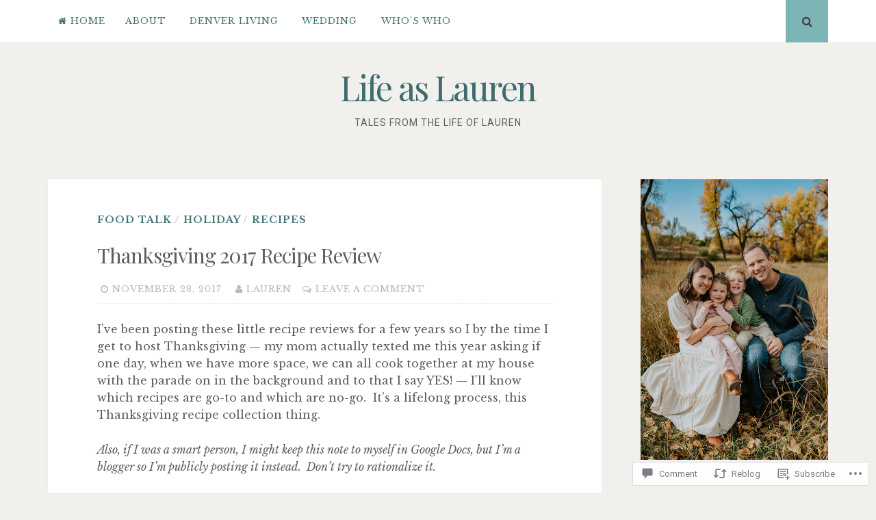

--- FILE ---
content_type: text/html; charset=UTF-8
request_url: https://lifeaslaurenblog.com/2017/11/28/thanksgiving-2017-recipe-review/
body_size: 26168
content:
<!DOCTYPE html>
<html lang="en">
<head>
<meta charset="UTF-8">
<meta name="viewport" content="width=device-width, initial-scale=1">
<link rel="profile" href="http://gmpg.org/xfn/11">
<link rel="pingback" href="https://lifeaslaurenblog.com/xmlrpc.php">

<title>Thanksgiving 2017 Recipe Review &#8211; Life as Lauren</title>
<script type="text/javascript">
  WebFontConfig = {"google":{"families":["Libre+Baskerville:r,i,b,bi:latin,latin-ext"]},"api_url":"https:\/\/fonts-api.wp.com\/css"};
  (function() {
    var wf = document.createElement('script');
    wf.src = '/wp-content/plugins/custom-fonts/js/webfont.js';
    wf.type = 'text/javascript';
    wf.async = 'true';
    var s = document.getElementsByTagName('script')[0];
    s.parentNode.insertBefore(wf, s);
	})();
</script><style id="jetpack-custom-fonts-css">.wf-active body, .wf-active button, .wf-active input, .wf-active select, .wf-active textarea{font-family:"Libre Baskerville",serif}</style>
<meta name='robots' content='max-image-preview:large' />

<!-- Async WordPress.com Remote Login -->
<script id="wpcom_remote_login_js">
var wpcom_remote_login_extra_auth = '';
function wpcom_remote_login_remove_dom_node_id( element_id ) {
	var dom_node = document.getElementById( element_id );
	if ( dom_node ) { dom_node.parentNode.removeChild( dom_node ); }
}
function wpcom_remote_login_remove_dom_node_classes( class_name ) {
	var dom_nodes = document.querySelectorAll( '.' + class_name );
	for ( var i = 0; i < dom_nodes.length; i++ ) {
		dom_nodes[ i ].parentNode.removeChild( dom_nodes[ i ] );
	}
}
function wpcom_remote_login_final_cleanup() {
	wpcom_remote_login_remove_dom_node_classes( "wpcom_remote_login_msg" );
	wpcom_remote_login_remove_dom_node_id( "wpcom_remote_login_key" );
	wpcom_remote_login_remove_dom_node_id( "wpcom_remote_login_validate" );
	wpcom_remote_login_remove_dom_node_id( "wpcom_remote_login_js" );
	wpcom_remote_login_remove_dom_node_id( "wpcom_request_access_iframe" );
	wpcom_remote_login_remove_dom_node_id( "wpcom_request_access_styles" );
}

// Watch for messages back from the remote login
window.addEventListener( "message", function( e ) {
	if ( e.origin === "https://r-login.wordpress.com" ) {
		var data = {};
		try {
			data = JSON.parse( e.data );
		} catch( e ) {
			wpcom_remote_login_final_cleanup();
			return;
		}

		if ( data.msg === 'LOGIN' ) {
			// Clean up the login check iframe
			wpcom_remote_login_remove_dom_node_id( "wpcom_remote_login_key" );

			var id_regex = new RegExp( /^[0-9]+$/ );
			var token_regex = new RegExp( /^.*|.*|.*$/ );
			if (
				token_regex.test( data.token )
				&& id_regex.test( data.wpcomid )
			) {
				// We have everything we need to ask for a login
				var script = document.createElement( "script" );
				script.setAttribute( "id", "wpcom_remote_login_validate" );
				script.src = '/remote-login.php?wpcom_remote_login=validate'
					+ '&wpcomid=' + data.wpcomid
					+ '&token=' + encodeURIComponent( data.token )
					+ '&host=' + window.location.protocol
					+ '//' + window.location.hostname
					+ '&postid=23427'
					+ '&is_singular=1';
				document.body.appendChild( script );
			}

			return;
		}

		// Safari ITP, not logged in, so redirect
		if ( data.msg === 'LOGIN-REDIRECT' ) {
			window.location = 'https://wordpress.com/log-in?redirect_to=' + window.location.href;
			return;
		}

		// Safari ITP, storage access failed, remove the request
		if ( data.msg === 'LOGIN-REMOVE' ) {
			var css_zap = 'html { -webkit-transition: margin-top 1s; transition: margin-top 1s; } /* 9001 */ html { margin-top: 0 !important; } * html body { margin-top: 0 !important; } @media screen and ( max-width: 782px ) { html { margin-top: 0 !important; } * html body { margin-top: 0 !important; } }';
			var style_zap = document.createElement( 'style' );
			style_zap.type = 'text/css';
			style_zap.appendChild( document.createTextNode( css_zap ) );
			document.body.appendChild( style_zap );

			var e = document.getElementById( 'wpcom_request_access_iframe' );
			e.parentNode.removeChild( e );

			document.cookie = 'wordpress_com_login_access=denied; path=/; max-age=31536000';

			return;
		}

		// Safari ITP
		if ( data.msg === 'REQUEST_ACCESS' ) {
			console.log( 'request access: safari' );

			// Check ITP iframe enable/disable knob
			if ( wpcom_remote_login_extra_auth !== 'safari_itp_iframe' ) {
				return;
			}

			// If we are in a "private window" there is no ITP.
			var private_window = false;
			try {
				var opendb = window.openDatabase( null, null, null, null );
			} catch( e ) {
				private_window = true;
			}

			if ( private_window ) {
				console.log( 'private window' );
				return;
			}

			var iframe = document.createElement( 'iframe' );
			iframe.id = 'wpcom_request_access_iframe';
			iframe.setAttribute( 'scrolling', 'no' );
			iframe.setAttribute( 'sandbox', 'allow-storage-access-by-user-activation allow-scripts allow-same-origin allow-top-navigation-by-user-activation' );
			iframe.src = 'https://r-login.wordpress.com/remote-login.php?wpcom_remote_login=request_access&origin=' + encodeURIComponent( data.origin ) + '&wpcomid=' + encodeURIComponent( data.wpcomid );

			var css = 'html { -webkit-transition: margin-top 1s; transition: margin-top 1s; } /* 9001 */ html { margin-top: 46px !important; } * html body { margin-top: 46px !important; } @media screen and ( max-width: 660px ) { html { margin-top: 71px !important; } * html body { margin-top: 71px !important; } #wpcom_request_access_iframe { display: block; height: 71px !important; } } #wpcom_request_access_iframe { border: 0px; height: 46px; position: fixed; top: 0; left: 0; width: 100%; min-width: 100%; z-index: 99999; background: #23282d; } ';

			var style = document.createElement( 'style' );
			style.type = 'text/css';
			style.id = 'wpcom_request_access_styles';
			style.appendChild( document.createTextNode( css ) );
			document.body.appendChild( style );

			document.body.appendChild( iframe );
		}

		if ( data.msg === 'DONE' ) {
			wpcom_remote_login_final_cleanup();
		}
	}
}, false );

// Inject the remote login iframe after the page has had a chance to load
// more critical resources
window.addEventListener( "DOMContentLoaded", function( e ) {
	var iframe = document.createElement( "iframe" );
	iframe.style.display = "none";
	iframe.setAttribute( "scrolling", "no" );
	iframe.setAttribute( "id", "wpcom_remote_login_key" );
	iframe.src = "https://r-login.wordpress.com/remote-login.php"
		+ "?wpcom_remote_login=key"
		+ "&origin=aHR0cHM6Ly9saWZlYXNsYXVyZW5ibG9nLmNvbQ%3D%3D"
		+ "&wpcomid=38875326"
		+ "&time=" + Math.floor( Date.now() / 1000 );
	document.body.appendChild( iframe );
}, false );
</script>
<link rel='dns-prefetch' href='//s0.wp.com' />
<link rel='dns-prefetch' href='//widgets.wp.com' />
<link rel='dns-prefetch' href='//fonts-api.wp.com' />
<link rel="alternate" type="application/rss+xml" title="Life as Lauren &raquo; Feed" href="https://lifeaslaurenblog.com/feed/" />
<link rel="alternate" type="application/rss+xml" title="Life as Lauren &raquo; Comments Feed" href="https://lifeaslaurenblog.com/comments/feed/" />
<link rel="alternate" type="application/rss+xml" title="Life as Lauren &raquo; Thanksgiving 2017 Recipe&nbsp;Review Comments Feed" href="https://lifeaslaurenblog.com/2017/11/28/thanksgiving-2017-recipe-review/feed/" />
	<script type="text/javascript">
		/* <![CDATA[ */
		function addLoadEvent(func) {
			var oldonload = window.onload;
			if (typeof window.onload != 'function') {
				window.onload = func;
			} else {
				window.onload = function () {
					oldonload();
					func();
				}
			}
		}
		/* ]]> */
	</script>
	<link crossorigin='anonymous' rel='stylesheet' id='all-css-0-1' href='/_static/??-eJxtzEkKgDAMQNELWYNjcSGeRdog1Q7BpHh9UQRBXD74fDhImRQFo0DIinxeXGRYUWg222PgHCEkmz0y7OhnQasosXxUGuYC/o/ebfh+b135FMZKd02th77t1hMpiDR+&cssminify=yes' type='text/css' media='all' />
<style id='wp-emoji-styles-inline-css'>

	img.wp-smiley, img.emoji {
		display: inline !important;
		border: none !important;
		box-shadow: none !important;
		height: 1em !important;
		width: 1em !important;
		margin: 0 0.07em !important;
		vertical-align: -0.1em !important;
		background: none !important;
		padding: 0 !important;
	}
/*# sourceURL=wp-emoji-styles-inline-css */
</style>
<link crossorigin='anonymous' rel='stylesheet' id='all-css-2-1' href='/wp-content/plugins/gutenberg-core/v22.4.2/build/styles/block-library/style.min.css?m=1769608164i&cssminify=yes' type='text/css' media='all' />
<style id='wp-block-library-inline-css'>
.has-text-align-justify {
	text-align:justify;
}
.has-text-align-justify{text-align:justify;}

/*# sourceURL=wp-block-library-inline-css */
</style><style id='global-styles-inline-css'>
:root{--wp--preset--aspect-ratio--square: 1;--wp--preset--aspect-ratio--4-3: 4/3;--wp--preset--aspect-ratio--3-4: 3/4;--wp--preset--aspect-ratio--3-2: 3/2;--wp--preset--aspect-ratio--2-3: 2/3;--wp--preset--aspect-ratio--16-9: 16/9;--wp--preset--aspect-ratio--9-16: 9/16;--wp--preset--color--black: #000000;--wp--preset--color--cyan-bluish-gray: #abb8c3;--wp--preset--color--white: #ffffff;--wp--preset--color--pale-pink: #f78da7;--wp--preset--color--vivid-red: #cf2e2e;--wp--preset--color--luminous-vivid-orange: #ff6900;--wp--preset--color--luminous-vivid-amber: #fcb900;--wp--preset--color--light-green-cyan: #7bdcb5;--wp--preset--color--vivid-green-cyan: #00d084;--wp--preset--color--pale-cyan-blue: #8ed1fc;--wp--preset--color--vivid-cyan-blue: #0693e3;--wp--preset--color--vivid-purple: #9b51e0;--wp--preset--gradient--vivid-cyan-blue-to-vivid-purple: linear-gradient(135deg,rgb(6,147,227) 0%,rgb(155,81,224) 100%);--wp--preset--gradient--light-green-cyan-to-vivid-green-cyan: linear-gradient(135deg,rgb(122,220,180) 0%,rgb(0,208,130) 100%);--wp--preset--gradient--luminous-vivid-amber-to-luminous-vivid-orange: linear-gradient(135deg,rgb(252,185,0) 0%,rgb(255,105,0) 100%);--wp--preset--gradient--luminous-vivid-orange-to-vivid-red: linear-gradient(135deg,rgb(255,105,0) 0%,rgb(207,46,46) 100%);--wp--preset--gradient--very-light-gray-to-cyan-bluish-gray: linear-gradient(135deg,rgb(238,238,238) 0%,rgb(169,184,195) 100%);--wp--preset--gradient--cool-to-warm-spectrum: linear-gradient(135deg,rgb(74,234,220) 0%,rgb(151,120,209) 20%,rgb(207,42,186) 40%,rgb(238,44,130) 60%,rgb(251,105,98) 80%,rgb(254,248,76) 100%);--wp--preset--gradient--blush-light-purple: linear-gradient(135deg,rgb(255,206,236) 0%,rgb(152,150,240) 100%);--wp--preset--gradient--blush-bordeaux: linear-gradient(135deg,rgb(254,205,165) 0%,rgb(254,45,45) 50%,rgb(107,0,62) 100%);--wp--preset--gradient--luminous-dusk: linear-gradient(135deg,rgb(255,203,112) 0%,rgb(199,81,192) 50%,rgb(65,88,208) 100%);--wp--preset--gradient--pale-ocean: linear-gradient(135deg,rgb(255,245,203) 0%,rgb(182,227,212) 50%,rgb(51,167,181) 100%);--wp--preset--gradient--electric-grass: linear-gradient(135deg,rgb(202,248,128) 0%,rgb(113,206,126) 100%);--wp--preset--gradient--midnight: linear-gradient(135deg,rgb(2,3,129) 0%,rgb(40,116,252) 100%);--wp--preset--font-size--small: 13px;--wp--preset--font-size--medium: 20px;--wp--preset--font-size--large: 36px;--wp--preset--font-size--x-large: 42px;--wp--preset--font-family--albert-sans: 'Albert Sans', sans-serif;--wp--preset--font-family--alegreya: Alegreya, serif;--wp--preset--font-family--arvo: Arvo, serif;--wp--preset--font-family--bodoni-moda: 'Bodoni Moda', serif;--wp--preset--font-family--bricolage-grotesque: 'Bricolage Grotesque', sans-serif;--wp--preset--font-family--cabin: Cabin, sans-serif;--wp--preset--font-family--chivo: Chivo, sans-serif;--wp--preset--font-family--commissioner: Commissioner, sans-serif;--wp--preset--font-family--cormorant: Cormorant, serif;--wp--preset--font-family--courier-prime: 'Courier Prime', monospace;--wp--preset--font-family--crimson-pro: 'Crimson Pro', serif;--wp--preset--font-family--dm-mono: 'DM Mono', monospace;--wp--preset--font-family--dm-sans: 'DM Sans', sans-serif;--wp--preset--font-family--dm-serif-display: 'DM Serif Display', serif;--wp--preset--font-family--domine: Domine, serif;--wp--preset--font-family--eb-garamond: 'EB Garamond', serif;--wp--preset--font-family--epilogue: Epilogue, sans-serif;--wp--preset--font-family--fahkwang: Fahkwang, sans-serif;--wp--preset--font-family--figtree: Figtree, sans-serif;--wp--preset--font-family--fira-sans: 'Fira Sans', sans-serif;--wp--preset--font-family--fjalla-one: 'Fjalla One', sans-serif;--wp--preset--font-family--fraunces: Fraunces, serif;--wp--preset--font-family--gabarito: Gabarito, system-ui;--wp--preset--font-family--ibm-plex-mono: 'IBM Plex Mono', monospace;--wp--preset--font-family--ibm-plex-sans: 'IBM Plex Sans', sans-serif;--wp--preset--font-family--ibarra-real-nova: 'Ibarra Real Nova', serif;--wp--preset--font-family--instrument-serif: 'Instrument Serif', serif;--wp--preset--font-family--inter: Inter, sans-serif;--wp--preset--font-family--josefin-sans: 'Josefin Sans', sans-serif;--wp--preset--font-family--jost: Jost, sans-serif;--wp--preset--font-family--libre-baskerville: 'Libre Baskerville', serif;--wp--preset--font-family--libre-franklin: 'Libre Franklin', sans-serif;--wp--preset--font-family--literata: Literata, serif;--wp--preset--font-family--lora: Lora, serif;--wp--preset--font-family--merriweather: Merriweather, serif;--wp--preset--font-family--montserrat: Montserrat, sans-serif;--wp--preset--font-family--newsreader: Newsreader, serif;--wp--preset--font-family--noto-sans-mono: 'Noto Sans Mono', sans-serif;--wp--preset--font-family--nunito: Nunito, sans-serif;--wp--preset--font-family--open-sans: 'Open Sans', sans-serif;--wp--preset--font-family--overpass: Overpass, sans-serif;--wp--preset--font-family--pt-serif: 'PT Serif', serif;--wp--preset--font-family--petrona: Petrona, serif;--wp--preset--font-family--piazzolla: Piazzolla, serif;--wp--preset--font-family--playfair-display: 'Playfair Display', serif;--wp--preset--font-family--plus-jakarta-sans: 'Plus Jakarta Sans', sans-serif;--wp--preset--font-family--poppins: Poppins, sans-serif;--wp--preset--font-family--raleway: Raleway, sans-serif;--wp--preset--font-family--roboto: Roboto, sans-serif;--wp--preset--font-family--roboto-slab: 'Roboto Slab', serif;--wp--preset--font-family--rubik: Rubik, sans-serif;--wp--preset--font-family--rufina: Rufina, serif;--wp--preset--font-family--sora: Sora, sans-serif;--wp--preset--font-family--source-sans-3: 'Source Sans 3', sans-serif;--wp--preset--font-family--source-serif-4: 'Source Serif 4', serif;--wp--preset--font-family--space-mono: 'Space Mono', monospace;--wp--preset--font-family--syne: Syne, sans-serif;--wp--preset--font-family--texturina: Texturina, serif;--wp--preset--font-family--urbanist: Urbanist, sans-serif;--wp--preset--font-family--work-sans: 'Work Sans', sans-serif;--wp--preset--spacing--20: 0.44rem;--wp--preset--spacing--30: 0.67rem;--wp--preset--spacing--40: 1rem;--wp--preset--spacing--50: 1.5rem;--wp--preset--spacing--60: 2.25rem;--wp--preset--spacing--70: 3.38rem;--wp--preset--spacing--80: 5.06rem;--wp--preset--shadow--natural: 6px 6px 9px rgba(0, 0, 0, 0.2);--wp--preset--shadow--deep: 12px 12px 50px rgba(0, 0, 0, 0.4);--wp--preset--shadow--sharp: 6px 6px 0px rgba(0, 0, 0, 0.2);--wp--preset--shadow--outlined: 6px 6px 0px -3px rgb(255, 255, 255), 6px 6px rgb(0, 0, 0);--wp--preset--shadow--crisp: 6px 6px 0px rgb(0, 0, 0);}:where(body) { margin: 0; }:where(.is-layout-flex){gap: 0.5em;}:where(.is-layout-grid){gap: 0.5em;}body .is-layout-flex{display: flex;}.is-layout-flex{flex-wrap: wrap;align-items: center;}.is-layout-flex > :is(*, div){margin: 0;}body .is-layout-grid{display: grid;}.is-layout-grid > :is(*, div){margin: 0;}body{padding-top: 0px;padding-right: 0px;padding-bottom: 0px;padding-left: 0px;}:root :where(.wp-element-button, .wp-block-button__link){background-color: #32373c;border-width: 0;color: #fff;font-family: inherit;font-size: inherit;font-style: inherit;font-weight: inherit;letter-spacing: inherit;line-height: inherit;padding-top: calc(0.667em + 2px);padding-right: calc(1.333em + 2px);padding-bottom: calc(0.667em + 2px);padding-left: calc(1.333em + 2px);text-decoration: none;text-transform: inherit;}.has-black-color{color: var(--wp--preset--color--black) !important;}.has-cyan-bluish-gray-color{color: var(--wp--preset--color--cyan-bluish-gray) !important;}.has-white-color{color: var(--wp--preset--color--white) !important;}.has-pale-pink-color{color: var(--wp--preset--color--pale-pink) !important;}.has-vivid-red-color{color: var(--wp--preset--color--vivid-red) !important;}.has-luminous-vivid-orange-color{color: var(--wp--preset--color--luminous-vivid-orange) !important;}.has-luminous-vivid-amber-color{color: var(--wp--preset--color--luminous-vivid-amber) !important;}.has-light-green-cyan-color{color: var(--wp--preset--color--light-green-cyan) !important;}.has-vivid-green-cyan-color{color: var(--wp--preset--color--vivid-green-cyan) !important;}.has-pale-cyan-blue-color{color: var(--wp--preset--color--pale-cyan-blue) !important;}.has-vivid-cyan-blue-color{color: var(--wp--preset--color--vivid-cyan-blue) !important;}.has-vivid-purple-color{color: var(--wp--preset--color--vivid-purple) !important;}.has-black-background-color{background-color: var(--wp--preset--color--black) !important;}.has-cyan-bluish-gray-background-color{background-color: var(--wp--preset--color--cyan-bluish-gray) !important;}.has-white-background-color{background-color: var(--wp--preset--color--white) !important;}.has-pale-pink-background-color{background-color: var(--wp--preset--color--pale-pink) !important;}.has-vivid-red-background-color{background-color: var(--wp--preset--color--vivid-red) !important;}.has-luminous-vivid-orange-background-color{background-color: var(--wp--preset--color--luminous-vivid-orange) !important;}.has-luminous-vivid-amber-background-color{background-color: var(--wp--preset--color--luminous-vivid-amber) !important;}.has-light-green-cyan-background-color{background-color: var(--wp--preset--color--light-green-cyan) !important;}.has-vivid-green-cyan-background-color{background-color: var(--wp--preset--color--vivid-green-cyan) !important;}.has-pale-cyan-blue-background-color{background-color: var(--wp--preset--color--pale-cyan-blue) !important;}.has-vivid-cyan-blue-background-color{background-color: var(--wp--preset--color--vivid-cyan-blue) !important;}.has-vivid-purple-background-color{background-color: var(--wp--preset--color--vivid-purple) !important;}.has-black-border-color{border-color: var(--wp--preset--color--black) !important;}.has-cyan-bluish-gray-border-color{border-color: var(--wp--preset--color--cyan-bluish-gray) !important;}.has-white-border-color{border-color: var(--wp--preset--color--white) !important;}.has-pale-pink-border-color{border-color: var(--wp--preset--color--pale-pink) !important;}.has-vivid-red-border-color{border-color: var(--wp--preset--color--vivid-red) !important;}.has-luminous-vivid-orange-border-color{border-color: var(--wp--preset--color--luminous-vivid-orange) !important;}.has-luminous-vivid-amber-border-color{border-color: var(--wp--preset--color--luminous-vivid-amber) !important;}.has-light-green-cyan-border-color{border-color: var(--wp--preset--color--light-green-cyan) !important;}.has-vivid-green-cyan-border-color{border-color: var(--wp--preset--color--vivid-green-cyan) !important;}.has-pale-cyan-blue-border-color{border-color: var(--wp--preset--color--pale-cyan-blue) !important;}.has-vivid-cyan-blue-border-color{border-color: var(--wp--preset--color--vivid-cyan-blue) !important;}.has-vivid-purple-border-color{border-color: var(--wp--preset--color--vivid-purple) !important;}.has-vivid-cyan-blue-to-vivid-purple-gradient-background{background: var(--wp--preset--gradient--vivid-cyan-blue-to-vivid-purple) !important;}.has-light-green-cyan-to-vivid-green-cyan-gradient-background{background: var(--wp--preset--gradient--light-green-cyan-to-vivid-green-cyan) !important;}.has-luminous-vivid-amber-to-luminous-vivid-orange-gradient-background{background: var(--wp--preset--gradient--luminous-vivid-amber-to-luminous-vivid-orange) !important;}.has-luminous-vivid-orange-to-vivid-red-gradient-background{background: var(--wp--preset--gradient--luminous-vivid-orange-to-vivid-red) !important;}.has-very-light-gray-to-cyan-bluish-gray-gradient-background{background: var(--wp--preset--gradient--very-light-gray-to-cyan-bluish-gray) !important;}.has-cool-to-warm-spectrum-gradient-background{background: var(--wp--preset--gradient--cool-to-warm-spectrum) !important;}.has-blush-light-purple-gradient-background{background: var(--wp--preset--gradient--blush-light-purple) !important;}.has-blush-bordeaux-gradient-background{background: var(--wp--preset--gradient--blush-bordeaux) !important;}.has-luminous-dusk-gradient-background{background: var(--wp--preset--gradient--luminous-dusk) !important;}.has-pale-ocean-gradient-background{background: var(--wp--preset--gradient--pale-ocean) !important;}.has-electric-grass-gradient-background{background: var(--wp--preset--gradient--electric-grass) !important;}.has-midnight-gradient-background{background: var(--wp--preset--gradient--midnight) !important;}.has-small-font-size{font-size: var(--wp--preset--font-size--small) !important;}.has-medium-font-size{font-size: var(--wp--preset--font-size--medium) !important;}.has-large-font-size{font-size: var(--wp--preset--font-size--large) !important;}.has-x-large-font-size{font-size: var(--wp--preset--font-size--x-large) !important;}.has-albert-sans-font-family{font-family: var(--wp--preset--font-family--albert-sans) !important;}.has-alegreya-font-family{font-family: var(--wp--preset--font-family--alegreya) !important;}.has-arvo-font-family{font-family: var(--wp--preset--font-family--arvo) !important;}.has-bodoni-moda-font-family{font-family: var(--wp--preset--font-family--bodoni-moda) !important;}.has-bricolage-grotesque-font-family{font-family: var(--wp--preset--font-family--bricolage-grotesque) !important;}.has-cabin-font-family{font-family: var(--wp--preset--font-family--cabin) !important;}.has-chivo-font-family{font-family: var(--wp--preset--font-family--chivo) !important;}.has-commissioner-font-family{font-family: var(--wp--preset--font-family--commissioner) !important;}.has-cormorant-font-family{font-family: var(--wp--preset--font-family--cormorant) !important;}.has-courier-prime-font-family{font-family: var(--wp--preset--font-family--courier-prime) !important;}.has-crimson-pro-font-family{font-family: var(--wp--preset--font-family--crimson-pro) !important;}.has-dm-mono-font-family{font-family: var(--wp--preset--font-family--dm-mono) !important;}.has-dm-sans-font-family{font-family: var(--wp--preset--font-family--dm-sans) !important;}.has-dm-serif-display-font-family{font-family: var(--wp--preset--font-family--dm-serif-display) !important;}.has-domine-font-family{font-family: var(--wp--preset--font-family--domine) !important;}.has-eb-garamond-font-family{font-family: var(--wp--preset--font-family--eb-garamond) !important;}.has-epilogue-font-family{font-family: var(--wp--preset--font-family--epilogue) !important;}.has-fahkwang-font-family{font-family: var(--wp--preset--font-family--fahkwang) !important;}.has-figtree-font-family{font-family: var(--wp--preset--font-family--figtree) !important;}.has-fira-sans-font-family{font-family: var(--wp--preset--font-family--fira-sans) !important;}.has-fjalla-one-font-family{font-family: var(--wp--preset--font-family--fjalla-one) !important;}.has-fraunces-font-family{font-family: var(--wp--preset--font-family--fraunces) !important;}.has-gabarito-font-family{font-family: var(--wp--preset--font-family--gabarito) !important;}.has-ibm-plex-mono-font-family{font-family: var(--wp--preset--font-family--ibm-plex-mono) !important;}.has-ibm-plex-sans-font-family{font-family: var(--wp--preset--font-family--ibm-plex-sans) !important;}.has-ibarra-real-nova-font-family{font-family: var(--wp--preset--font-family--ibarra-real-nova) !important;}.has-instrument-serif-font-family{font-family: var(--wp--preset--font-family--instrument-serif) !important;}.has-inter-font-family{font-family: var(--wp--preset--font-family--inter) !important;}.has-josefin-sans-font-family{font-family: var(--wp--preset--font-family--josefin-sans) !important;}.has-jost-font-family{font-family: var(--wp--preset--font-family--jost) !important;}.has-libre-baskerville-font-family{font-family: var(--wp--preset--font-family--libre-baskerville) !important;}.has-libre-franklin-font-family{font-family: var(--wp--preset--font-family--libre-franklin) !important;}.has-literata-font-family{font-family: var(--wp--preset--font-family--literata) !important;}.has-lora-font-family{font-family: var(--wp--preset--font-family--lora) !important;}.has-merriweather-font-family{font-family: var(--wp--preset--font-family--merriweather) !important;}.has-montserrat-font-family{font-family: var(--wp--preset--font-family--montserrat) !important;}.has-newsreader-font-family{font-family: var(--wp--preset--font-family--newsreader) !important;}.has-noto-sans-mono-font-family{font-family: var(--wp--preset--font-family--noto-sans-mono) !important;}.has-nunito-font-family{font-family: var(--wp--preset--font-family--nunito) !important;}.has-open-sans-font-family{font-family: var(--wp--preset--font-family--open-sans) !important;}.has-overpass-font-family{font-family: var(--wp--preset--font-family--overpass) !important;}.has-pt-serif-font-family{font-family: var(--wp--preset--font-family--pt-serif) !important;}.has-petrona-font-family{font-family: var(--wp--preset--font-family--petrona) !important;}.has-piazzolla-font-family{font-family: var(--wp--preset--font-family--piazzolla) !important;}.has-playfair-display-font-family{font-family: var(--wp--preset--font-family--playfair-display) !important;}.has-plus-jakarta-sans-font-family{font-family: var(--wp--preset--font-family--plus-jakarta-sans) !important;}.has-poppins-font-family{font-family: var(--wp--preset--font-family--poppins) !important;}.has-raleway-font-family{font-family: var(--wp--preset--font-family--raleway) !important;}.has-roboto-font-family{font-family: var(--wp--preset--font-family--roboto) !important;}.has-roboto-slab-font-family{font-family: var(--wp--preset--font-family--roboto-slab) !important;}.has-rubik-font-family{font-family: var(--wp--preset--font-family--rubik) !important;}.has-rufina-font-family{font-family: var(--wp--preset--font-family--rufina) !important;}.has-sora-font-family{font-family: var(--wp--preset--font-family--sora) !important;}.has-source-sans-3-font-family{font-family: var(--wp--preset--font-family--source-sans-3) !important;}.has-source-serif-4-font-family{font-family: var(--wp--preset--font-family--source-serif-4) !important;}.has-space-mono-font-family{font-family: var(--wp--preset--font-family--space-mono) !important;}.has-syne-font-family{font-family: var(--wp--preset--font-family--syne) !important;}.has-texturina-font-family{font-family: var(--wp--preset--font-family--texturina) !important;}.has-urbanist-font-family{font-family: var(--wp--preset--font-family--urbanist) !important;}.has-work-sans-font-family{font-family: var(--wp--preset--font-family--work-sans) !important;}
/*# sourceURL=global-styles-inline-css */
</style>

<style id='classic-theme-styles-inline-css'>
.wp-block-button__link{background-color:#32373c;border-radius:9999px;box-shadow:none;color:#fff;font-size:1.125em;padding:calc(.667em + 2px) calc(1.333em + 2px);text-decoration:none}.wp-block-file__button{background:#32373c;color:#fff}.wp-block-accordion-heading{margin:0}.wp-block-accordion-heading__toggle{background-color:inherit!important;color:inherit!important}.wp-block-accordion-heading__toggle:not(:focus-visible){outline:none}.wp-block-accordion-heading__toggle:focus,.wp-block-accordion-heading__toggle:hover{background-color:inherit!important;border:none;box-shadow:none;color:inherit;padding:var(--wp--preset--spacing--20,1em) 0;text-decoration:none}.wp-block-accordion-heading__toggle:focus-visible{outline:auto;outline-offset:0}
/*# sourceURL=/wp-content/plugins/gutenberg-core/v22.4.2/build/styles/block-library/classic.min.css */
</style>
<link crossorigin='anonymous' rel='stylesheet' id='all-css-4-1' href='/_static/??-eJx9j9sOwjAIhl/ISjTzdGF8FNMD0c7RNYVuPr4sy27U7IbADx8/wJiN75NgEqBqclcfMTH4vqDqlK2AThCGaLFD0rGtZ97Af2yM4YGiOC+5EXyvI1ltjHO5ILPRSLGSkad68RrXomTrX0alecXcAK5p6d0HTKEvYKv0ZEWi/6GAiwdXYxdgwOLUWcXpS/6up1tudN2djud9c2maQ/sBK5V29A==&cssminify=yes' type='text/css' media='all' />
<link rel='stylesheet' id='verbum-gutenberg-css-css' href='https://widgets.wp.com/verbum-block-editor/block-editor.css?ver=1738686361' media='all' />
<link crossorigin='anonymous' rel='stylesheet' id='all-css-6-1' href='/_static/??/wp-content/themes/pub/nucleare/style.css,/wp-content/mu-plugins/jetpack-plugin/sun/_inc/genericons/genericons/genericons.css?m=1753279645j&cssminify=yes' type='text/css' media='all' />
<link rel='stylesheet' id='nucleare-fonts-css' href='https://fonts-api.wp.com/css?family=Roboto%3A400%2C700%2C700italic%2C400italic%7CPlayfair+Display%3A400%2C400italic%2C700italic%2C700&#038;subset=latin%2Clatin-ext' media='all' />
<link crossorigin='anonymous' rel='stylesheet' id='all-css-8-1' href='/_static/??-eJx9y80OwiAMB/AXsjZLMOrB+CyMdAxTWkIhe/0xL+rF2/8jP9wKBJVG0rCtlMmw9BmlByZfCYMZLuMHv5FppvMYTviFcofCPSYxrDSzxhHjm33qPxRJgTX4llR+CizsUz3oMz8md7k7d7tO7rUDjnZBsA==&cssminify=yes' type='text/css' media='all' />
<link crossorigin='anonymous' rel='stylesheet' id='print-css-9-1' href='/wp-content/mu-plugins/global-print/global-print.css?m=1465851035i&cssminify=yes' type='text/css' media='print' />
<link crossorigin='anonymous' rel='stylesheet' id='all-css-10-1' href='/wp-content/themes/pub/nucleare/inc/style-wpcom.css?m=1428690127i&cssminify=yes' type='text/css' media='all' />
<style id='jetpack-global-styles-frontend-style-inline-css'>
:root { --font-headings: unset; --font-base: unset; --font-headings-default: -apple-system,BlinkMacSystemFont,"Segoe UI",Roboto,Oxygen-Sans,Ubuntu,Cantarell,"Helvetica Neue",sans-serif; --font-base-default: -apple-system,BlinkMacSystemFont,"Segoe UI",Roboto,Oxygen-Sans,Ubuntu,Cantarell,"Helvetica Neue",sans-serif;}
/*# sourceURL=jetpack-global-styles-frontend-style-inline-css */
</style>
<link crossorigin='anonymous' rel='stylesheet' id='all-css-12-1' href='/_static/??-eJyNjcsKAjEMRX/IGtQZBxfip0hMS9sxTYppGfx7H7gRN+7ugcs5sFRHKi1Ig9Jd5R6zGMyhVaTrh8G6QFHfORhYwlvw6P39PbPENZmt4G/ROQuBKWVkxxrVvuBH1lIoz2waILJekF+HUzlupnG3nQ77YZwfuRJIaQ==&cssminify=yes' type='text/css' media='all' />
<script type="text/javascript" id="jetpack_related-posts-js-extra">
/* <![CDATA[ */
var related_posts_js_options = {"post_heading":"h4"};
//# sourceURL=jetpack_related-posts-js-extra
/* ]]> */
</script>
<script type="text/javascript" id="wpcom-actionbar-placeholder-js-extra">
/* <![CDATA[ */
var actionbardata = {"siteID":"38875326","postID":"23427","siteURL":"https://lifeaslaurenblog.com","xhrURL":"https://lifeaslaurenblog.com/wp-admin/admin-ajax.php","nonce":"5052146ce4","isLoggedIn":"","statusMessage":"","subsEmailDefault":"instantly","proxyScriptUrl":"https://s0.wp.com/wp-content/js/wpcom-proxy-request.js?m=1513050504i&amp;ver=20211021","shortlink":"https://wp.me/p2D7fo-65R","i18n":{"followedText":"New posts from this site will now appear in your \u003Ca href=\"https://wordpress.com/reader\"\u003EReader\u003C/a\u003E","foldBar":"Collapse this bar","unfoldBar":"Expand this bar","shortLinkCopied":"Shortlink copied to clipboard."}};
//# sourceURL=wpcom-actionbar-placeholder-js-extra
/* ]]> */
</script>
<script type="text/javascript" id="jetpack-mu-wpcom-settings-js-before">
/* <![CDATA[ */
var JETPACK_MU_WPCOM_SETTINGS = {"assetsUrl":"https://s0.wp.com/wp-content/mu-plugins/jetpack-mu-wpcom-plugin/sun/jetpack_vendor/automattic/jetpack-mu-wpcom/src/build/"};
//# sourceURL=jetpack-mu-wpcom-settings-js-before
/* ]]> */
</script>
<script crossorigin='anonymous' type='text/javascript'  src='/_static/??/wp-content/mu-plugins/jetpack-plugin/sun/_inc/build/related-posts/related-posts.min.js,/wp-content/js/rlt-proxy.js?m=1755011788j'></script>
<script type="text/javascript" id="rlt-proxy-js-after">
/* <![CDATA[ */
	rltInitialize( {"token":null,"iframeOrigins":["https:\/\/widgets.wp.com"]} );
//# sourceURL=rlt-proxy-js-after
/* ]]> */
</script>
<link rel="EditURI" type="application/rsd+xml" title="RSD" href="https://lifeaslaurenblog.wordpress.com/xmlrpc.php?rsd" />
<meta name="generator" content="WordPress.com" />
<link rel="canonical" href="https://lifeaslaurenblog.com/2017/11/28/thanksgiving-2017-recipe-review/" />
<link rel='shortlink' href='https://wp.me/p2D7fo-65R' />
<link rel="alternate" type="application/json+oembed" href="https://public-api.wordpress.com/oembed/?format=json&amp;url=https%3A%2F%2Flifeaslaurenblog.com%2F2017%2F11%2F28%2Fthanksgiving-2017-recipe-review%2F&amp;for=wpcom-auto-discovery" /><link rel="alternate" type="application/xml+oembed" href="https://public-api.wordpress.com/oembed/?format=xml&amp;url=https%3A%2F%2Flifeaslaurenblog.com%2F2017%2F11%2F28%2Fthanksgiving-2017-recipe-review%2F&amp;for=wpcom-auto-discovery" />
<!-- Jetpack Open Graph Tags -->
<meta property="og:type" content="article" />
<meta property="og:title" content="Thanksgiving 2017 Recipe Review" />
<meta property="og:url" content="https://lifeaslaurenblog.com/2017/11/28/thanksgiving-2017-recipe-review/" />
<meta property="og:description" content="I&#8217;ve been posting these little recipe reviews for a few years so I by the time I get to host Thanksgiving &#8212; my mom actually texted me this year asking if one day, when we have more spac…" />
<meta property="article:published_time" content="2017-11-28T16:08:00+00:00" />
<meta property="article:modified_time" content="2021-11-18T18:10:32+00:00" />
<meta property="og:site_name" content="Life as Lauren" />
<meta property="og:image" content="https://lifeaslaurenblog.com/wp-content/uploads/2021/11/img_2936.jpg" />
<meta property="og:image:width" content="3024" />
<meta property="og:image:height" content="3778" />
<meta property="og:image:alt" content="img_2936" />
<meta property="og:locale" content="en_US" />
<meta property="article:publisher" content="https://www.facebook.com/WordPresscom" />
<meta name="twitter:creator" content="@lauren_dorsey" />
<meta name="twitter:text:title" content="Thanksgiving 2017 Recipe&nbsp;Review" />
<meta name="twitter:image" content="https://lifeaslaurenblog.com/wp-content/uploads/2021/11/img_2936.jpg?w=640" />
<meta name="twitter:image:alt" content="img_2936" />
<meta name="twitter:card" content="summary_large_image" />

<!-- End Jetpack Open Graph Tags -->
<link rel="shortcut icon" type="image/x-icon" href="https://secure.gravatar.com/blavatar/7a00c718ee2781b88b118ea73259c88ee0678002bcb1372e049c16c4da863906?s=32" sizes="16x16" />
<link rel="icon" type="image/x-icon" href="https://secure.gravatar.com/blavatar/7a00c718ee2781b88b118ea73259c88ee0678002bcb1372e049c16c4da863906?s=32" sizes="16x16" />
<link rel="apple-touch-icon" href="https://secure.gravatar.com/blavatar/7a00c718ee2781b88b118ea73259c88ee0678002bcb1372e049c16c4da863906?s=114" />
<link rel='openid.server' href='https://lifeaslaurenblog.com/?openidserver=1' />
<link rel='openid.delegate' href='https://lifeaslaurenblog.com/' />
<link rel="search" type="application/opensearchdescription+xml" href="https://lifeaslaurenblog.com/osd.xml" title="Life as Lauren" />
<link rel="search" type="application/opensearchdescription+xml" href="https://s1.wp.com/opensearch.xml" title="WordPress.com" />
<meta name="theme-color" content="#f1f0ed" />
		<style type="text/css">
			.recentcomments a {
				display: inline !important;
				padding: 0 !important;
				margin: 0 !important;
			}

			table.recentcommentsavatartop img.avatar, table.recentcommentsavatarend img.avatar {
				border: 0px;
				margin: 0;
			}

			table.recentcommentsavatartop a, table.recentcommentsavatarend a {
				border: 0px !important;
				background-color: transparent !important;
			}

			td.recentcommentsavatarend, td.recentcommentsavatartop {
				padding: 0px 0px 1px 0px;
				margin: 0px;
			}

			td.recentcommentstextend {
				border: none !important;
				padding: 0px 0px 2px 10px;
			}

			.rtl td.recentcommentstextend {
				padding: 0px 10px 2px 0px;
			}

			td.recentcommentstexttop {
				border: none;
				padding: 0px 0px 0px 10px;
			}

			.rtl td.recentcommentstexttop {
				padding: 0px 10px 0px 0px;
			}
		</style>
		<meta name="description" content="I&#039;ve been posting these little recipe reviews for a few years so I by the time I get to host Thanksgiving -- my mom actually texted me this year asking if one day, when we have more space, we can all cook together at my house with the parade on in the background and to&hellip;" />
<style type="text/css" id="custom-background-css">
body.custom-background { background-color: #f1f0ed; }
</style>
	<style type="text/css" id="custom-colors-css">#wp-calendar > caption, .menu-toggle:focus, .menu-toggle:hover { color: #383838;}
.social-links .top-search { color: #383838;}
.widget.wp_widget_tag_cloud a, .more-link, .button, button, input[type="button"], input[type="reset"], input[type="submit"], #infinite-handle span { color: #383838;}
.social-links .top-search:hover, .button:hover, button:hover, input[type="button"]:hover, input[type="reset"]:hover, input[type="submit"]:hover, #infinite-handle span:hover, .button:focus, button:focus, input[type="button"]:focus, input[type="reset"]:focus, input[type="submit"]:focus, #infinite-handle span:focus, .button:active, button:active, input[type="button"]:active, input[type="reset"]:active, input[type="submit"]:active, #infinite-handle span:active { color: #424242;}
.widget, .widget a:hover, .widget a:focus, .widget a:active { color: #5E5E5E;}
.site-title a:hover, .site-title a:focus, .site-title a:active { color: #5E5E5E;}
.site-info, .site-description { color: #5E5E5E;}
body { background-color: #f1f0ed;}
.widget.wp_widget_tag_cloud a, .more-link, .button, button, input[type="button"], input[type="reset"], input[type="submit"], #infinite-handle span { background-color: #7db4b5;}
#wp-calendar > caption { background-color: #7db4b5;}
.social-links .top-search { background-color: #7db4b5;}
#wp-calendar tbody td#today, blockquote, .main-navigation div > ul > li > ul > li:first-child { border-color: #7db4b5;}
.main-navigation div > ul > li > ul::before { border-bottom-color: #7db4b5;}
.entry-featured-image, .menu-toggle:focus, .menu-toggle:hover { background-color: #7db4b5;}
.widget a, .site-info a, .site-title a { color: #3F6D6E;}
.main-navigation a { color: #447677;}
.social-links a:hover { color: #447677;}
.entry-title a:hover, .entry-title a:focus, a { color: #447677;}
</style>
</head>

<body class="wp-singular post-template-default single single-post postid-23427 single-format-standard custom-background wp-theme-pubnucleare customizer-styles-applied jetpack-reblog-enabled custom-colors">
<div id="page" class="hfeed site">
	<a class="skip-link screen-reader-text" href="#content">Skip to content</a>

	<div class="navigation-bar clear">
		<div class="navigation-block">
			<nav id="site-navigation" class="main-navigation" role="navigation">
				<button class="menu-toggle" aria-controls="menu" aria-expanded="false"><i class="fa fa-bars"></i><span class="screen-reader-text">Open Menu</span></button>
				<div class="menu"><ul>
<li ><a href="https://lifeaslaurenblog.com/">Home</a></li><li class="page_item page-item-2"><a href="https://lifeaslaurenblog.com/about/">About</a></li>
<li class="page_item page-item-3505"><a href="https://lifeaslaurenblog.com/denver-living/">Denver Living</a></li>
<li class="page_item page-item-5127"><a href="https://lifeaslaurenblog.com/wedding/">Wedding</a></li>
<li class="page_item page-item-29"><a href="https://lifeaslaurenblog.com/whos-who/">Who&#8217;s Who</a></li>
</ul></div>
			</nav><!-- #site-navigation -->

							<div class="social-links">
					
											<div class="open-search top-search"><i class="fa fa-search"><span class="screen-reader-text">Search</span></i></div>
									</div>
					</div>
	</div>

			<div class="search-full">
			<div class="search-container">
				<form role="search" method="get" class="search-form" action="https://lifeaslaurenblog.com/">
				<label>
					<span class="screen-reader-text">Search for:</span>
					<input type="search" class="search-field" placeholder="Search &hellip;" value="" name="s" />
				</label>
				<input type="submit" class="search-submit" value="Search" />
			</form>				<span><a class="close-search"><i class="fa fa-close space-right"></i>Close</a></span>
			</div>
		</div>
	
	<header id="masthead" class="site-header" role="banner">
		<div class="site-branding">
									<h1 class="site-title"><a href="https://lifeaslaurenblog.com/" rel="home">Life as Lauren</a></h1>
			<h2 class="site-description">Tales from the life of Lauren</h2>
		</div><!-- .site-branding -->
	</header><!-- #masthead -->

	<div id="content" class="site-content">

	<div id="primary" class="content-area">
		<main id="main" class="site-main" role="main">

		
			<article id="post-23427" class="post-23427 post type-post status-publish format-standard hentry category-food-talk category-holiday category-recipes tag-cooking tag-favorite-recipes tag-holiday-baking tag-pie tag-sweet-potatoes tag-thanksgiving">
		<header class="entry-header">
		<div class="entry-category">
			<span class="cat-links"><a href="https://lifeaslaurenblog.com/category/food-talk/" rel="category tag">Food Talk</a> / <a href="https://lifeaslaurenblog.com/category/holiday/" rel="category tag">Holiday</a> / <a href="https://lifeaslaurenblog.com/category/recipes/" rel="category tag">Recipes</a></span>		</div><!-- .entry-meta -->
		<h1 class="entry-title">Thanksgiving 2017 Recipe&nbsp;Review</h1>		<div class="entry-meta small-part">
			<span class="posted-on"><i class="fa fa-clock-o space-left-right"></i><a href="https://lifeaslaurenblog.com/2017/11/28/thanksgiving-2017-recipe-review/" rel="bookmark"><time class="entry-date published" datetime="2017-11-28T09:08:00-07:00">November 28, 2017</time><time class="updated" datetime="2021-11-18T11:10:32-07:00">November 18, 2021</time></a></span><span class="byline"> <i class="fa fa-user space-left-right"></i><span class="author vcard"><a class="url fn n" href="https://lifeaslaurenblog.com/author/laurenadorsey/">Lauren</a></span></span><span class="comments-link"><i class="fa fa-comments-o space-left-right"></i><a href="https://lifeaslaurenblog.com/2017/11/28/thanksgiving-2017-recipe-review/#respond">Leave a comment</a></span>		</div><!-- .entry-meta -->
	</header><!-- .entry-header -->

	<div class="entry-content">
					<p>I&#8217;ve been posting these little recipe reviews for a few years so I by the time I get to host Thanksgiving &#8212; my mom actually texted me this year asking if one day, when we have more space, we can all cook together at my house with the parade on in the background and to that I say YES! &#8212; I&#8217;ll know which recipes are go-to and which are no-go.  It&#8217;s a lifelong process, this Thanksgiving recipe collection thing.</p>
<p><em>Also, if I was a smart person, I might keep this note to myself in Google Docs, but I&#8217;m a blogger so I&#8217;m publicly posting it instead.  Don&#8217;t try to rationalize it.  </em></p>
<p><img class="alignnone size-full wp-image-31726" src="https://lifeaslaurenblog.com/wp-content/uploads/2021/11/img_2936.jpg?w=809" alt="img_2936"   srcset="https://lifeaslaurenblog.com/wp-content/uploads/2021/11/img_2936.jpg 3024w, https://lifeaslaurenblog.com/wp-content/uploads/2021/11/img_2936.jpg?w=77&amp;h=96 77w, https://lifeaslaurenblog.com/wp-content/uploads/2021/11/img_2936.jpg?w=240&amp;h=300 240w, https://lifeaslaurenblog.com/wp-content/uploads/2021/11/img_2936.jpg?w=768&amp;h=959 768w, https://lifeaslaurenblog.com/wp-content/uploads/2021/11/img_2936.jpg?w=820&amp;h=1024 820w, https://lifeaslaurenblog.com/wp-content/uploads/2021/11/img_2936.jpg?w=1440&amp;h=1799 1440w" sizes="(max-width: 3024px) 100vw, 3024px" /></p>
<p><strong><a href="http://www.cookinglight.com/recipes/creamed-greens-farro?utm_source=pinterest.com&amp;utm_medium=social&amp;utm_campaign=cookinglight" target="_blank" rel="noopener">Creamed Greens with Farro</a></strong></p>
<p>If you&#8217;re bringing this for people who might not be super receptive to vegetables, let alone words like &#8220;kale,&#8221; &#8220;chard&#8221; or &#8220;farro,&#8221; feel free to re-brand this as &#8220;three cheese casserole.&#8221;  I went home with all the leftovers so I&#8217;m not sure that re-branding worked but I guess that just means more for me and I thought this was really good!  Except for the stemming/chopping of the greens (which you can totally do the weekend before), it comes together very fast, perfect for morning-of cooking.</p>
<p><img class="alignnone size-full wp-image-31727" src="https://lifeaslaurenblog.com/wp-content/uploads/2021/11/img_2937.jpg?w=809" alt="img_2937"   srcset="https://lifeaslaurenblog.com/wp-content/uploads/2021/11/img_2937.jpg 3024w, https://lifeaslaurenblog.com/wp-content/uploads/2021/11/img_2937.jpg?w=96&amp;h=96 96w, https://lifeaslaurenblog.com/wp-content/uploads/2021/11/img_2937.jpg?w=300&amp;h=300 300w, https://lifeaslaurenblog.com/wp-content/uploads/2021/11/img_2937.jpg?w=768&amp;h=768 768w, https://lifeaslaurenblog.com/wp-content/uploads/2021/11/img_2937.jpg?w=1024&amp;h=1024 1024w, https://lifeaslaurenblog.com/wp-content/uploads/2021/11/img_2937.jpg?w=1440&amp;h=1440 1440w" sizes="(max-width: 3024px) 100vw, 3024px" /></p>
<p><strong><a href="https://pinchofyum.com/sweet-potato-casserole#more-15161" target="_blank" rel="noopener">Sweet Potato Casserole</a></strong></p>
<p>I made this last year and thought it was a tad sweet (even though I had already scaled back the sugar!) so I went with a 1/4 cup and it was perfect!  I roasted the sweet potatoes instead of using canned, then assembled the entire thing and put it in the fridge over night so come Thanksgiving, we just had to bake it.  Also maybe hit it with the broiler for a few minutes at the end to get the topping nice and crispy.  If you need a go-to sweet potato casserole, this is it.</p>
<p><img class="alignnone size-full wp-image-31697" src="https://lifeaslaurenblog.com/wp-content/uploads/2021/11/img_2934.jpg?w=809" alt="img_2934"   srcset="https://lifeaslaurenblog.com/wp-content/uploads/2021/11/img_2934.jpg 3024w, https://lifeaslaurenblog.com/wp-content/uploads/2021/11/img_2934.jpg?w=77&amp;h=96 77w, https://lifeaslaurenblog.com/wp-content/uploads/2021/11/img_2934.jpg?w=240&amp;h=300 240w, https://lifeaslaurenblog.com/wp-content/uploads/2021/11/img_2934.jpg?w=768&amp;h=960 768w, https://lifeaslaurenblog.com/wp-content/uploads/2021/11/img_2934.jpg?w=819&amp;h=1024 819w, https://lifeaslaurenblog.com/wp-content/uploads/2021/11/img_2934.jpg?w=1440&amp;h=1800 1440w" sizes="(max-width: 3024px) 100vw, 3024px" /></p>
<p><a href="https://www.bonappetit.com/recipe/the-new-england-express" target="_blank" rel="noopener"><strong>The New England Express</strong></a></p>
<p>I made this a couple years ago and it was well received so I decided to bring it back.  Plus, if there&#8217;s going to be eight adults, two kids and two dogs in a 1000 square foot space, there must be alcohol.  Joey juiced something like 10 limes, then complained about how bad his fingers hurt for the rest of the week&#8230;</p>
<p><img loading="lazy" class="alignnone size-full wp-image-31725" src="https://lifeaslaurenblog.com/wp-content/uploads/2021/11/img_2892.jpg?w=809" alt="img_2892"   srcset="https://lifeaslaurenblog.com/wp-content/uploads/2021/11/img_2892.jpg 3024w, https://lifeaslaurenblog.com/wp-content/uploads/2021/11/img_2892.jpg?w=77&amp;h=96 77w, https://lifeaslaurenblog.com/wp-content/uploads/2021/11/img_2892.jpg?w=240&amp;h=300 240w, https://lifeaslaurenblog.com/wp-content/uploads/2021/11/img_2892.jpg?w=768&amp;h=959 768w, https://lifeaslaurenblog.com/wp-content/uploads/2021/11/img_2892.jpg?w=820&amp;h=1024 820w, https://lifeaslaurenblog.com/wp-content/uploads/2021/11/img_2892.jpg?w=1440&amp;h=1799 1440w" sizes="(max-width: 3024px) 100vw, 3024px" /></p>
<p><strong><a href="http://www.cookinglight.com/recipes/miso-caramel-apple-pie" target="_blank" rel="noopener">Miso Caramel-Apple Pie</a></strong></p>
<p>My Tuesday night Thanksgiving dessert-making ritual is the best!  Well, except for my Thanksgiving Eve ramen ritual.  And my Thanksgiving morning coffee and parade ritual.  And my actual Thanksgiving Day rituals.  But you now what I mean.  This pie dough bakes from frozen so I made it last weekend then finished it all up on Tuesday and it may or may not have taken me three tries to make the caramel sauce but all&#8217;s well that ends well.  I actually thought this pie tasted incredible but it didn&#8217;t really stand a chance against my mom&#8217;s chocolate cream pie.</p>
<p><strong>What was your favorite Thanksgiving dish this year?</strong></p>
<div id="jp-post-flair" class="sharedaddy sd-like-enabled sd-sharing-enabled"><div class="sharedaddy sd-sharing-enabled"><div class="robots-nocontent sd-block sd-social sd-social-icon-text sd-sharing"><h3 class="sd-title">Share this:</h3><div class="sd-content"><ul><li class="share-twitter"><a rel="nofollow noopener noreferrer"
				data-shared="sharing-twitter-23427"
				class="share-twitter sd-button share-icon"
				href="https://lifeaslaurenblog.com/2017/11/28/thanksgiving-2017-recipe-review/?share=twitter"
				target="_blank"
				aria-labelledby="sharing-twitter-23427"
				>
				<span id="sharing-twitter-23427" hidden>Share on X (Opens in new window)</span>
				<span>X</span>
			</a></li><li class="share-facebook"><a rel="nofollow noopener noreferrer"
				data-shared="sharing-facebook-23427"
				class="share-facebook sd-button share-icon"
				href="https://lifeaslaurenblog.com/2017/11/28/thanksgiving-2017-recipe-review/?share=facebook"
				target="_blank"
				aria-labelledby="sharing-facebook-23427"
				>
				<span id="sharing-facebook-23427" hidden>Share on Facebook (Opens in new window)</span>
				<span>Facebook</span>
			</a></li><li class="share-end"></li></ul></div></div></div><div class='sharedaddy sd-block sd-like jetpack-likes-widget-wrapper jetpack-likes-widget-unloaded' id='like-post-wrapper-38875326-23427-697ba3b27083a' data-src='//widgets.wp.com/likes/index.html?ver=20260129#blog_id=38875326&amp;post_id=23427&amp;origin=lifeaslaurenblog.wordpress.com&amp;obj_id=38875326-23427-697ba3b27083a&amp;domain=lifeaslaurenblog.com' data-name='like-post-frame-38875326-23427-697ba3b27083a' data-title='Like or Reblog'><div class='likes-widget-placeholder post-likes-widget-placeholder' style='height: 55px;'><span class='button'><span>Like</span></span> <span class='loading'>Loading...</span></div><span class='sd-text-color'></span><a class='sd-link-color'></a></div>
<div id='jp-relatedposts' class='jp-relatedposts' >
	<h3 class="jp-relatedposts-headline"><em>Related</em></h3>
</div></div>					</div><!-- .entry-content -->

	<footer class="entry-footer">
		<div class="entry-bottom small-part">
			<span class="tags-links"><i class="fa fa-tags space-right"></i><a href="https://lifeaslaurenblog.com/tag/cooking/" rel="tag">cooking</a>, <a href="https://lifeaslaurenblog.com/tag/favorite-recipes/" rel="tag">favorite recipes</a>, <a href="https://lifeaslaurenblog.com/tag/holiday-baking/" rel="tag">holiday baking</a>, <a href="https://lifeaslaurenblog.com/tag/pie/" rel="tag">pie</a>, <a href="https://lifeaslaurenblog.com/tag/sweet-potatoes/" rel="tag">sweet potatoes</a>, <a href="https://lifeaslaurenblog.com/tag/thanksgiving/" rel="tag">Thanksgiving</a></span>		</div>
	</footer><!-- .entry-footer -->
</article><!-- #post-## -->

				<nav class="navigation post-navigation" role="navigation">
		<h1 class="screen-reader-text">Post navigation</h1>
		<div class="nav-links">
			<div class="nav-previous"><a href="https://lifeaslaurenblog.com/2017/11/27/weekend-things-thanksgiving-2017/" rel="prev"><div class="the-navigation-arrow"><i class="fa prev-next fa-2x fa-angle-left"></i></div> <div class="meta-nav"><span class="small-part">Previous Post</span><div class="next-prev-name">Weekend Things: Thanksgiving&nbsp;2017</div></div></a></div><div class="nav-next"><a href="https://lifeaslaurenblog.com/2017/12/01/thursday-night-highlights/" rel="next"><div class="meta-nav"><span class="small-part">Next Post</span><div class="next-prev-name">Thursday Night Highlights</div></div> <div class="the-navigation-arrow"><i class="fa prev-next fa-2x fa-angle-right"></i></div></a></div>		</div><!-- .nav-links -->
	</nav><!-- .navigation -->
	
			
<div id="comments" class="comments-area">

	
	
	
		<div id="respond" class="comment-respond">
		<h3 id="reply-title" class="comment-reply-title">Leave a comment <small><a rel="nofollow" id="cancel-comment-reply-link" href="/2017/11/28/thanksgiving-2017-recipe-review/#respond" style="display:none;">Cancel reply</a></small></h3><form action="https://lifeaslaurenblog.com/wp-comments-post.php" method="post" id="commentform" class="comment-form">


<div class="comment-form__verbum transparent"></div><div class="verbum-form-meta"><input type='hidden' name='comment_post_ID' value='23427' id='comment_post_ID' />
<input type='hidden' name='comment_parent' id='comment_parent' value='0' />

			<input type="hidden" name="highlander_comment_nonce" id="highlander_comment_nonce" value="f14a55defa" />
			<input type="hidden" name="verbum_show_subscription_modal" value="" /></div><p style="display: none;"><input type="hidden" id="akismet_comment_nonce" name="akismet_comment_nonce" value="47cc07c9fd" /></p><p style="display: none !important;" class="akismet-fields-container" data-prefix="ak_"><label>&#916;<textarea name="ak_hp_textarea" cols="45" rows="8" maxlength="100"></textarea></label><input type="hidden" id="ak_js_1" name="ak_js" value="236"/><script type="text/javascript">
/* <![CDATA[ */
document.getElementById( "ak_js_1" ).setAttribute( "value", ( new Date() ).getTime() );
/* ]]> */
</script>
</p></form>	</div><!-- #respond -->
	
</div><!-- #comments -->

		
		</main><!-- #main -->
	</div><!-- #primary -->


<div id="secondary" class="widget-area" role="complementary">
	<aside id="media_image-3" class="widget widget_media_image"><style>.widget.widget_media_image { overflow: hidden; }.widget.widget_media_image img { height: auto; max-width: 100%; }</style><img width="1067" height="1600" src="https://lifeaslaurenblog.com/wp-content/uploads/2026/01/thoutt-dorsey25-jojuliaphotography-52.jpg?w=1067" class="image wp-image-39539  attachment-1067x1600 size-1067x1600" alt="" style="max-width: 100%; height: auto;" decoding="async" loading="lazy" srcset="https://lifeaslaurenblog.com/wp-content/uploads/2026/01/thoutt-dorsey25-jojuliaphotography-52.jpg 1067w, https://lifeaslaurenblog.com/wp-content/uploads/2026/01/thoutt-dorsey25-jojuliaphotography-52.jpg?w=64 64w, https://lifeaslaurenblog.com/wp-content/uploads/2026/01/thoutt-dorsey25-jojuliaphotography-52.jpg?w=200 200w, https://lifeaslaurenblog.com/wp-content/uploads/2026/01/thoutt-dorsey25-jojuliaphotography-52.jpg?w=768 768w, https://lifeaslaurenblog.com/wp-content/uploads/2026/01/thoutt-dorsey25-jojuliaphotography-52.jpg?w=683 683w" sizes="(max-width: 1067px) 100vw, 1067px" /></aside><aside id="follow_button_widget-2" class="widget widget_follow_button_widget">
		<a class="wordpress-follow-button" href="https://lifeaslaurenblog.com" data-blog="38875326" data-lang="en" >Follow Life as Lauren on WordPress.com</a>
		<script type="text/javascript">(function(d){ window.wpcomPlatform = {"titles":{"timelines":"Embeddable Timelines","followButton":"Follow Button","wpEmbeds":"WordPress Embeds"}}; var f = d.getElementsByTagName('SCRIPT')[0], p = d.createElement('SCRIPT');p.type = 'text/javascript';p.async = true;p.src = '//widgets.wp.com/platform.js';f.parentNode.insertBefore(p,f);}(document));</script>

		</aside>
		<aside id="recent-posts-2" class="widget widget_recent_entries">
		<h2 class="widget-title">Recent Posts</h2>
		<ul>
											<li>
					<a href="https://lifeaslaurenblog.com/2026/01/26/weekend-things-377/">Weekend Things</a>
									</li>
											<li>
					<a href="https://lifeaslaurenblog.com/2026/01/19/weekend-things-376/">Weekend Things</a>
									</li>
											<li>
					<a href="https://lifeaslaurenblog.com/2026/01/12/weekend-things-375/">Weekend Things</a>
									</li>
											<li>
					<a href="https://lifeaslaurenblog.com/2026/01/05/weekend-things-happy-2026/">Weekend Things &amp; Happy&nbsp;2026!</a>
									</li>
											<li>
					<a href="https://lifeaslaurenblog.com/2025/12/29/christmas-2025/">Christmas 2025</a>
									</li>
					</ul>

		</aside><aside id="calendar-2" class="widget widget_calendar"><div id="calendar_wrap" class="calendar_wrap"><table id="wp-calendar" class="wp-calendar-table">
	<caption>November 2017</caption>
	<thead>
	<tr>
		<th scope="col" aria-label="Monday">M</th>
		<th scope="col" aria-label="Tuesday">T</th>
		<th scope="col" aria-label="Wednesday">W</th>
		<th scope="col" aria-label="Thursday">T</th>
		<th scope="col" aria-label="Friday">F</th>
		<th scope="col" aria-label="Saturday">S</th>
		<th scope="col" aria-label="Sunday">S</th>
	</tr>
	</thead>
	<tbody>
	<tr>
		<td colspan="2" class="pad">&nbsp;</td><td>1</td><td>2</td><td><a href="https://lifeaslaurenblog.com/2017/11/03/" aria-label="Posts published on November 3, 2017">3</a></td><td>4</td><td>5</td>
	</tr>
	<tr>
		<td><a href="https://lifeaslaurenblog.com/2017/11/06/" aria-label="Posts published on November 6, 2017">6</a></td><td>7</td><td>8</td><td><a href="https://lifeaslaurenblog.com/2017/11/09/" aria-label="Posts published on November 9, 2017">9</a></td><td>10</td><td>11</td><td>12</td>
	</tr>
	<tr>
		<td><a href="https://lifeaslaurenblog.com/2017/11/13/" aria-label="Posts published on November 13, 2017">13</a></td><td>14</td><td>15</td><td>16</td><td>17</td><td>18</td><td>19</td>
	</tr>
	<tr>
		<td><a href="https://lifeaslaurenblog.com/2017/11/20/" aria-label="Posts published on November 20, 2017">20</a></td><td>21</td><td>22</td><td>23</td><td>24</td><td>25</td><td>26</td>
	</tr>
	<tr>
		<td><a href="https://lifeaslaurenblog.com/2017/11/27/" aria-label="Posts published on November 27, 2017">27</a></td><td><a href="https://lifeaslaurenblog.com/2017/11/28/" aria-label="Posts published on November 28, 2017">28</a></td><td>29</td><td>30</td>
		<td class="pad" colspan="3">&nbsp;</td>
	</tr>
	</tbody>
	</table><nav aria-label="Previous and next months" class="wp-calendar-nav">
		<span class="wp-calendar-nav-prev"><a href="https://lifeaslaurenblog.com/2017/10/">&laquo; Oct</a></span>
		<span class="pad">&nbsp;</span>
		<span class="wp-calendar-nav-next"><a href="https://lifeaslaurenblog.com/2017/12/">Dec &raquo;</a></span>
	</nav></div></aside><aside id="archives-2" class="widget widget_archive"><h2 class="widget-title">Looking Back</h2>		<label class="screen-reader-text" for="archives-dropdown-2">Looking Back</label>
		<select id="archives-dropdown-2" name="archive-dropdown">
			
			<option value="">Select Month</option>
				<option value='https://lifeaslaurenblog.com/2026/01/'> January 2026 </option>
	<option value='https://lifeaslaurenblog.com/2025/12/'> December 2025 </option>
	<option value='https://lifeaslaurenblog.com/2025/11/'> November 2025 </option>
	<option value='https://lifeaslaurenblog.com/2025/10/'> October 2025 </option>
	<option value='https://lifeaslaurenblog.com/2025/09/'> September 2025 </option>
	<option value='https://lifeaslaurenblog.com/2025/08/'> August 2025 </option>
	<option value='https://lifeaslaurenblog.com/2025/07/'> July 2025 </option>
	<option value='https://lifeaslaurenblog.com/2025/06/'> June 2025 </option>
	<option value='https://lifeaslaurenblog.com/2025/05/'> May 2025 </option>
	<option value='https://lifeaslaurenblog.com/2025/04/'> April 2025 </option>
	<option value='https://lifeaslaurenblog.com/2025/03/'> March 2025 </option>
	<option value='https://lifeaslaurenblog.com/2025/02/'> February 2025 </option>
	<option value='https://lifeaslaurenblog.com/2025/01/'> January 2025 </option>
	<option value='https://lifeaslaurenblog.com/2024/12/'> December 2024 </option>
	<option value='https://lifeaslaurenblog.com/2024/11/'> November 2024 </option>
	<option value='https://lifeaslaurenblog.com/2024/10/'> October 2024 </option>
	<option value='https://lifeaslaurenblog.com/2024/09/'> September 2024 </option>
	<option value='https://lifeaslaurenblog.com/2024/08/'> August 2024 </option>
	<option value='https://lifeaslaurenblog.com/2024/07/'> July 2024 </option>
	<option value='https://lifeaslaurenblog.com/2024/06/'> June 2024 </option>
	<option value='https://lifeaslaurenblog.com/2024/05/'> May 2024 </option>
	<option value='https://lifeaslaurenblog.com/2024/04/'> April 2024 </option>
	<option value='https://lifeaslaurenblog.com/2024/03/'> March 2024 </option>
	<option value='https://lifeaslaurenblog.com/2024/02/'> February 2024 </option>
	<option value='https://lifeaslaurenblog.com/2024/01/'> January 2024 </option>
	<option value='https://lifeaslaurenblog.com/2023/12/'> December 2023 </option>
	<option value='https://lifeaslaurenblog.com/2023/11/'> November 2023 </option>
	<option value='https://lifeaslaurenblog.com/2023/10/'> October 2023 </option>
	<option value='https://lifeaslaurenblog.com/2023/09/'> September 2023 </option>
	<option value='https://lifeaslaurenblog.com/2023/08/'> August 2023 </option>
	<option value='https://lifeaslaurenblog.com/2023/07/'> July 2023 </option>
	<option value='https://lifeaslaurenblog.com/2023/06/'> June 2023 </option>
	<option value='https://lifeaslaurenblog.com/2023/05/'> May 2023 </option>
	<option value='https://lifeaslaurenblog.com/2023/04/'> April 2023 </option>
	<option value='https://lifeaslaurenblog.com/2023/03/'> March 2023 </option>
	<option value='https://lifeaslaurenblog.com/2023/02/'> February 2023 </option>
	<option value='https://lifeaslaurenblog.com/2023/01/'> January 2023 </option>
	<option value='https://lifeaslaurenblog.com/2022/12/'> December 2022 </option>
	<option value='https://lifeaslaurenblog.com/2022/11/'> November 2022 </option>
	<option value='https://lifeaslaurenblog.com/2022/10/'> October 2022 </option>
	<option value='https://lifeaslaurenblog.com/2022/09/'> September 2022 </option>
	<option value='https://lifeaslaurenblog.com/2022/08/'> August 2022 </option>
	<option value='https://lifeaslaurenblog.com/2022/07/'> July 2022 </option>
	<option value='https://lifeaslaurenblog.com/2022/06/'> June 2022 </option>
	<option value='https://lifeaslaurenblog.com/2022/05/'> May 2022 </option>
	<option value='https://lifeaslaurenblog.com/2022/04/'> April 2022 </option>
	<option value='https://lifeaslaurenblog.com/2022/03/'> March 2022 </option>
	<option value='https://lifeaslaurenblog.com/2022/02/'> February 2022 </option>
	<option value='https://lifeaslaurenblog.com/2022/01/'> January 2022 </option>
	<option value='https://lifeaslaurenblog.com/2021/12/'> December 2021 </option>
	<option value='https://lifeaslaurenblog.com/2021/11/'> November 2021 </option>
	<option value='https://lifeaslaurenblog.com/2021/10/'> October 2021 </option>
	<option value='https://lifeaslaurenblog.com/2021/09/'> September 2021 </option>
	<option value='https://lifeaslaurenblog.com/2021/08/'> August 2021 </option>
	<option value='https://lifeaslaurenblog.com/2021/07/'> July 2021 </option>
	<option value='https://lifeaslaurenblog.com/2021/06/'> June 2021 </option>
	<option value='https://lifeaslaurenblog.com/2021/05/'> May 2021 </option>
	<option value='https://lifeaslaurenblog.com/2021/04/'> April 2021 </option>
	<option value='https://lifeaslaurenblog.com/2021/03/'> March 2021 </option>
	<option value='https://lifeaslaurenblog.com/2021/02/'> February 2021 </option>
	<option value='https://lifeaslaurenblog.com/2021/01/'> January 2021 </option>
	<option value='https://lifeaslaurenblog.com/2020/12/'> December 2020 </option>
	<option value='https://lifeaslaurenblog.com/2020/11/'> November 2020 </option>
	<option value='https://lifeaslaurenblog.com/2020/10/'> October 2020 </option>
	<option value='https://lifeaslaurenblog.com/2020/09/'> September 2020 </option>
	<option value='https://lifeaslaurenblog.com/2020/08/'> August 2020 </option>
	<option value='https://lifeaslaurenblog.com/2020/07/'> July 2020 </option>
	<option value='https://lifeaslaurenblog.com/2020/06/'> June 2020 </option>
	<option value='https://lifeaslaurenblog.com/2020/05/'> May 2020 </option>
	<option value='https://lifeaslaurenblog.com/2020/04/'> April 2020 </option>
	<option value='https://lifeaslaurenblog.com/2020/03/'> March 2020 </option>
	<option value='https://lifeaslaurenblog.com/2020/02/'> February 2020 </option>
	<option value='https://lifeaslaurenblog.com/2020/01/'> January 2020 </option>
	<option value='https://lifeaslaurenblog.com/2019/12/'> December 2019 </option>
	<option value='https://lifeaslaurenblog.com/2019/11/'> November 2019 </option>
	<option value='https://lifeaslaurenblog.com/2019/10/'> October 2019 </option>
	<option value='https://lifeaslaurenblog.com/2019/09/'> September 2019 </option>
	<option value='https://lifeaslaurenblog.com/2019/08/'> August 2019 </option>
	<option value='https://lifeaslaurenblog.com/2019/07/'> July 2019 </option>
	<option value='https://lifeaslaurenblog.com/2019/06/'> June 2019 </option>
	<option value='https://lifeaslaurenblog.com/2019/05/'> May 2019 </option>
	<option value='https://lifeaslaurenblog.com/2019/04/'> April 2019 </option>
	<option value='https://lifeaslaurenblog.com/2019/03/'> March 2019 </option>
	<option value='https://lifeaslaurenblog.com/2019/02/'> February 2019 </option>
	<option value='https://lifeaslaurenblog.com/2019/01/'> January 2019 </option>
	<option value='https://lifeaslaurenblog.com/2018/12/'> December 2018 </option>
	<option value='https://lifeaslaurenblog.com/2018/11/'> November 2018 </option>
	<option value='https://lifeaslaurenblog.com/2018/10/'> October 2018 </option>
	<option value='https://lifeaslaurenblog.com/2018/09/'> September 2018 </option>
	<option value='https://lifeaslaurenblog.com/2018/08/'> August 2018 </option>
	<option value='https://lifeaslaurenblog.com/2018/07/'> July 2018 </option>
	<option value='https://lifeaslaurenblog.com/2018/06/'> June 2018 </option>
	<option value='https://lifeaslaurenblog.com/2018/05/'> May 2018 </option>
	<option value='https://lifeaslaurenblog.com/2018/04/'> April 2018 </option>
	<option value='https://lifeaslaurenblog.com/2018/03/'> March 2018 </option>
	<option value='https://lifeaslaurenblog.com/2018/02/'> February 2018 </option>
	<option value='https://lifeaslaurenblog.com/2018/01/'> January 2018 </option>
	<option value='https://lifeaslaurenblog.com/2017/12/'> December 2017 </option>
	<option value='https://lifeaslaurenblog.com/2017/11/'> November 2017 </option>
	<option value='https://lifeaslaurenblog.com/2017/10/'> October 2017 </option>
	<option value='https://lifeaslaurenblog.com/2017/09/'> September 2017 </option>
	<option value='https://lifeaslaurenblog.com/2017/08/'> August 2017 </option>
	<option value='https://lifeaslaurenblog.com/2017/07/'> July 2017 </option>
	<option value='https://lifeaslaurenblog.com/2017/06/'> June 2017 </option>
	<option value='https://lifeaslaurenblog.com/2017/05/'> May 2017 </option>
	<option value='https://lifeaslaurenblog.com/2017/04/'> April 2017 </option>
	<option value='https://lifeaslaurenblog.com/2017/03/'> March 2017 </option>
	<option value='https://lifeaslaurenblog.com/2017/02/'> February 2017 </option>
	<option value='https://lifeaslaurenblog.com/2017/01/'> January 2017 </option>
	<option value='https://lifeaslaurenblog.com/2016/12/'> December 2016 </option>
	<option value='https://lifeaslaurenblog.com/2016/11/'> November 2016 </option>
	<option value='https://lifeaslaurenblog.com/2016/10/'> October 2016 </option>
	<option value='https://lifeaslaurenblog.com/2016/09/'> September 2016 </option>
	<option value='https://lifeaslaurenblog.com/2016/08/'> August 2016 </option>
	<option value='https://lifeaslaurenblog.com/2016/07/'> July 2016 </option>
	<option value='https://lifeaslaurenblog.com/2016/06/'> June 2016 </option>
	<option value='https://lifeaslaurenblog.com/2016/05/'> May 2016 </option>
	<option value='https://lifeaslaurenblog.com/2016/04/'> April 2016 </option>
	<option value='https://lifeaslaurenblog.com/2016/03/'> March 2016 </option>
	<option value='https://lifeaslaurenblog.com/2016/02/'> February 2016 </option>
	<option value='https://lifeaslaurenblog.com/2016/01/'> January 2016 </option>
	<option value='https://lifeaslaurenblog.com/2015/12/'> December 2015 </option>
	<option value='https://lifeaslaurenblog.com/2015/11/'> November 2015 </option>
	<option value='https://lifeaslaurenblog.com/2015/10/'> October 2015 </option>
	<option value='https://lifeaslaurenblog.com/2015/09/'> September 2015 </option>
	<option value='https://lifeaslaurenblog.com/2015/08/'> August 2015 </option>
	<option value='https://lifeaslaurenblog.com/2015/07/'> July 2015 </option>
	<option value='https://lifeaslaurenblog.com/2015/06/'> June 2015 </option>
	<option value='https://lifeaslaurenblog.com/2015/05/'> May 2015 </option>
	<option value='https://lifeaslaurenblog.com/2015/04/'> April 2015 </option>
	<option value='https://lifeaslaurenblog.com/2015/03/'> March 2015 </option>
	<option value='https://lifeaslaurenblog.com/2015/02/'> February 2015 </option>
	<option value='https://lifeaslaurenblog.com/2015/01/'> January 2015 </option>
	<option value='https://lifeaslaurenblog.com/2014/12/'> December 2014 </option>
	<option value='https://lifeaslaurenblog.com/2014/11/'> November 2014 </option>
	<option value='https://lifeaslaurenblog.com/2014/10/'> October 2014 </option>
	<option value='https://lifeaslaurenblog.com/2014/09/'> September 2014 </option>
	<option value='https://lifeaslaurenblog.com/2014/08/'> August 2014 </option>
	<option value='https://lifeaslaurenblog.com/2014/07/'> July 2014 </option>
	<option value='https://lifeaslaurenblog.com/2014/06/'> June 2014 </option>
	<option value='https://lifeaslaurenblog.com/2014/05/'> May 2014 </option>
	<option value='https://lifeaslaurenblog.com/2014/04/'> April 2014 </option>
	<option value='https://lifeaslaurenblog.com/2014/03/'> March 2014 </option>
	<option value='https://lifeaslaurenblog.com/2014/02/'> February 2014 </option>
	<option value='https://lifeaslaurenblog.com/2014/01/'> January 2014 </option>
	<option value='https://lifeaslaurenblog.com/2013/12/'> December 2013 </option>
	<option value='https://lifeaslaurenblog.com/2013/11/'> November 2013 </option>
	<option value='https://lifeaslaurenblog.com/2013/10/'> October 2013 </option>
	<option value='https://lifeaslaurenblog.com/2013/09/'> September 2013 </option>
	<option value='https://lifeaslaurenblog.com/2013/08/'> August 2013 </option>
	<option value='https://lifeaslaurenblog.com/2013/07/'> July 2013 </option>
	<option value='https://lifeaslaurenblog.com/2013/06/'> June 2013 </option>
	<option value='https://lifeaslaurenblog.com/2013/05/'> May 2013 </option>
	<option value='https://lifeaslaurenblog.com/2013/04/'> April 2013 </option>
	<option value='https://lifeaslaurenblog.com/2013/03/'> March 2013 </option>
	<option value='https://lifeaslaurenblog.com/2013/02/'> February 2013 </option>
	<option value='https://lifeaslaurenblog.com/2013/01/'> January 2013 </option>
	<option value='https://lifeaslaurenblog.com/2012/12/'> December 2012 </option>
	<option value='https://lifeaslaurenblog.com/2012/11/'> November 2012 </option>
	<option value='https://lifeaslaurenblog.com/2012/10/'> October 2012 </option>
	<option value='https://lifeaslaurenblog.com/2012/09/'> September 2012 </option>
	<option value='https://lifeaslaurenblog.com/2012/08/'> August 2012 </option>
	<option value='https://lifeaslaurenblog.com/2012/07/'> July 2012 </option>

		</select>

			<script type="text/javascript">
/* <![CDATA[ */

( ( dropdownId ) => {
	const dropdown = document.getElementById( dropdownId );
	function onSelectChange() {
		setTimeout( () => {
			if ( 'escape' === dropdown.dataset.lastkey ) {
				return;
			}
			if ( dropdown.value ) {
				document.location.href = dropdown.value;
			}
		}, 250 );
	}
	function onKeyUp( event ) {
		if ( 'Escape' === event.key ) {
			dropdown.dataset.lastkey = 'escape';
		} else {
			delete dropdown.dataset.lastkey;
		}
	}
	function onClick() {
		delete dropdown.dataset.lastkey;
	}
	dropdown.addEventListener( 'keyup', onKeyUp );
	dropdown.addEventListener( 'click', onClick );
	dropdown.addEventListener( 'change', onSelectChange );
})( "archives-dropdown-2" );

//# sourceURL=WP_Widget_Archives%3A%3Awidget
/* ]]> */
</script>
</aside><aside id="categories-2" class="widget widget_categories"><h2 class="widget-title">Looking for Something Specific?</h2><form action="https://lifeaslaurenblog.com" method="get"><label class="screen-reader-text" for="cat">Looking for Something Specific?</label><select  name='cat' id='cat' class='postform'>
	<option value='-1'>Select Category</option>
	<option class="level-0" value="88271">10 Things</option>
	<option class="level-0" value="4414">Baby!</option>
	<option class="level-0" value="4183847">Beer Talk</option>
	<option class="level-0" value="109304">Book Talk</option>
	<option class="level-0" value="35385">Buying a House</option>
	<option class="level-0" value="1911">Concerts</option>
	<option class="level-0" value="174950050">CSA Things</option>
	<option class="level-0" value="291919432">Current Breakfast Obsession</option>
	<option class="level-0" value="175415642">Denver Passport</option>
	<option class="level-0" value="44650100">Donuts</option>
	<option class="level-0" value="4955724">Fall</option>
	<option class="level-0" value="406">Family</option>
	<option class="level-0" value="36425">Food Talk</option>
	<option class="level-0" value="200472901">Fun House Stuff</option>
	<option class="level-0" value="11624707">Garden Game</option>
	<option class="level-0" value="8853">Holiday</option>
	<option class="level-0" value="190951">Homebrewing</option>
	<option class="level-0" value="27852596">Make This Now</option>
	<option class="level-0" value="6423570">Mother-Daughter Book Club</option>
	<option class="level-0" value="29501">Movie Talk</option>
	<option class="level-0" value="14378">Odds &amp; Ends</option>
	<option class="level-0" value="12461">Races</option>
	<option class="level-0" value="30">Random</option>
	<option class="level-0" value="1214158">Recently Consumed</option>
	<option class="level-0" value="2832">Recipes</option>
	<option class="level-0" value="1703461">Spring Things</option>
	<option class="level-0" value="225983">Summertime</option>
	<option class="level-0" value="2374983">Sunday Breakfast</option>
	<option class="level-0" value="136471623">Tuesday Date Night</option>
	<option class="level-0" value="36596028">TV Talk</option>
	<option class="level-0" value="5001">Vacation</option>
	<option class="level-0" value="10564542">Wedding Fun</option>
	<option class="level-0" value="321173164">Wednesday Breakfast Date</option>
	<option class="level-0" value="5748203">Weekend Things</option>
	<option class="level-0" value="75301158">What I&#8217;m Loving Lately</option>
</select>
</form><script type="text/javascript">
/* <![CDATA[ */

( ( dropdownId ) => {
	const dropdown = document.getElementById( dropdownId );
	function onSelectChange() {
		setTimeout( () => {
			if ( 'escape' === dropdown.dataset.lastkey ) {
				return;
			}
			if ( dropdown.value && parseInt( dropdown.value ) > 0 && dropdown instanceof HTMLSelectElement ) {
				dropdown.parentElement.submit();
			}
		}, 250 );
	}
	function onKeyUp( event ) {
		if ( 'Escape' === event.key ) {
			dropdown.dataset.lastkey = 'escape';
		} else {
			delete dropdown.dataset.lastkey;
		}
	}
	function onClick() {
		delete dropdown.dataset.lastkey;
	}
	dropdown.addEventListener( 'keyup', onKeyUp );
	dropdown.addEventListener( 'click', onClick );
	dropdown.addEventListener( 'change', onSelectChange );
})( "cat" );

//# sourceURL=WP_Widget_Categories%3A%3Awidget
/* ]]> */
</script>
</aside></div><!-- #secondary -->

	</div><!-- #content -->

	<footer id="colophon" class="site-footer" role="contentinfo">

		
<div id="tertiary" class="widget-areas clear" role="complementary">
			<div class="widget-area" id="footer-sidebar-1">
			<aside id="wp_tag_cloud-4" class="widget wp_widget_tag_cloud"><h2 class="widget-title">Tags</h2><a href="https://lifeaslaurenblog.com/tag/andi/" class="tag-cloud-link tag-link-475242 tag-link-position-1" style="font-size: 21.348837209302pt;" aria-label="Andi (79 items)">Andi</a>
<a href="https://lifeaslaurenblog.com/tag/baking/" class="tag-cloud-link tag-link-9680 tag-link-position-2" style="font-size: 10.279069767442pt;" aria-label="baking (35 items)">baking</a>
<a href="https://lifeaslaurenblog.com/tag/base-coat/" class="tag-cloud-link tag-link-3208362 tag-link-position-3" style="font-size: 9.3023255813953pt;" aria-label="Base Coat (33 items)">Base Coat</a>
<a href="https://lifeaslaurenblog.com/tag/bbq/" class="tag-cloud-link tag-link-110088 tag-link-position-4" style="font-size: 8.9767441860465pt;" aria-label="BBQ (32 items)">BBQ</a>
<a href="https://lifeaslaurenblog.com/tag/beer/" class="tag-cloud-link tag-link-1917 tag-link-position-5" style="font-size: 11.906976744186pt;" aria-label="beer (40 items)">beer</a>
<a href="https://lifeaslaurenblog.com/tag/best-friends/" class="tag-cloud-link tag-link-44007 tag-link-position-6" style="font-size: 8.6511627906977pt;" aria-label="best friends (31 items)">best friends</a>
<a href="https://lifeaslaurenblog.com/tag/denver/" class="tag-cloud-link tag-link-14039 tag-link-position-7" style="font-size: 8.6511627906977pt;" aria-label="Denver (31 items)">Denver</a>
<a href="https://lifeaslaurenblog.com/tag/denver-dining/" class="tag-cloud-link tag-link-6852763 tag-link-position-8" style="font-size: 12.232558139535pt;" aria-label="Denver dining (41 items)">Denver dining</a>
<a href="https://lifeaslaurenblog.com/tag/dinner-in-denver/" class="tag-cloud-link tag-link-253391678 tag-link-position-9" style="font-size: 10.93023255814pt;" aria-label="dinner in Denver (37 items)">dinner in Denver</a>
<a href="https://lifeaslaurenblog.com/tag/family/" class="tag-cloud-link tag-link-406 tag-link-position-10" style="font-size: 15.813953488372pt;" aria-label="Family (53 items)">Family</a>
<a href="https://lifeaslaurenblog.com/tag/family-time/" class="tag-cloud-link tag-link-121 tag-link-position-11" style="font-size: 19.720930232558pt;" aria-label="family time (70 items)">family time</a>
<a href="https://lifeaslaurenblog.com/tag/in-the-kitchen/" class="tag-cloud-link tag-link-26881 tag-link-position-12" style="font-size: 9.6279069767442pt;" aria-label="in the kitchen (34 items)">in the kitchen</a>
<a href="https://lifeaslaurenblog.com/tag/local-coffee-shops/" class="tag-cloud-link tag-link-2230306 tag-link-position-13" style="font-size: 15.162790697674pt;" aria-label="local coffee shops (50 items)">local coffee shops</a>
<a href="https://lifeaslaurenblog.com/tag/mom-is-the-best/" class="tag-cloud-link tag-link-179576217 tag-link-position-14" style="font-size: 17.441860465116pt;" aria-label="mom is the best (59 items)">mom is the best</a>
<a href="https://lifeaslaurenblog.com/tag/movie-season/" class="tag-cloud-link tag-link-14126367 tag-link-position-15" style="font-size: 14.837209302326pt;" aria-label="movie season (49 items)">movie season</a>
<a href="https://lifeaslaurenblog.com/tag/our-garden/" class="tag-cloud-link tag-link-81785 tag-link-position-16" style="font-size: 13.53488372093pt;" aria-label="our garden (45 items)">our garden</a>
<a href="https://lifeaslaurenblog.com/tag/outdoor-running/" class="tag-cloud-link tag-link-886956 tag-link-position-17" style="font-size: 13.860465116279pt;" aria-label="outdoor running (46 items)">outdoor running</a>
<a href="https://lifeaslaurenblog.com/tag/pancakes/" class="tag-cloud-link tag-link-163406 tag-link-position-18" style="font-size: 21.023255813953pt;" aria-label="pancakes (77 items)">pancakes</a>
<a href="https://lifeaslaurenblog.com/tag/pizza/" class="tag-cloud-link tag-link-18655 tag-link-position-19" style="font-size: 15.813953488372pt;" aria-label="pizza (53 items)">pizza</a>
<a href="https://lifeaslaurenblog.com/tag/reading/" class="tag-cloud-link tag-link-1473 tag-link-position-20" style="font-size: 20.046511627907pt;" aria-label="reading (72 items)">reading</a>
<a href="https://lifeaslaurenblog.com/tag/relaxation/" class="tag-cloud-link tag-link-53007 tag-link-position-21" style="font-size: 8pt;" aria-label="relaxation (30 items)">relaxation</a>
<a href="https://lifeaslaurenblog.com/tag/rockies/" class="tag-cloud-link tag-link-47574 tag-link-position-22" style="font-size: 22pt;" aria-label="Rockies (82 items)">Rockies</a>
<a href="https://lifeaslaurenblog.com/tag/salad-in-a-jar/" class="tag-cloud-link tag-link-49389045 tag-link-position-23" style="font-size: 16.790697674419pt;" aria-label="salad-in-a-jar (57 items)">salad-in-a-jar</a>
<a href="https://lifeaslaurenblog.com/tag/sister-time/" class="tag-cloud-link tag-link-11552935 tag-link-position-24" style="font-size: 8.9767441860465pt;" aria-label="sister time (32 items)">sister time</a>
<a href="https://lifeaslaurenblog.com/tag/spring/" class="tag-cloud-link tag-link-9486 tag-link-position-25" style="font-size: 10.93023255814pt;" aria-label="spring (37 items)">spring</a>
<a href="https://lifeaslaurenblog.com/tag/summer/" class="tag-cloud-link tag-link-22302 tag-link-position-26" style="font-size: 10.604651162791pt;" aria-label="summer (36 items)">summer</a>
<a href="https://lifeaslaurenblog.com/tag/summer-reading/" class="tag-cloud-link tag-link-148781 tag-link-position-27" style="font-size: 9.6279069767442pt;" aria-label="summer reading (34 items)">summer reading</a>
<a href="https://lifeaslaurenblog.com/tag/sunday-breakfast/" class="tag-cloud-link tag-link-2374983 tag-link-position-28" style="font-size: 19.395348837209pt;" aria-label="Sunday Breakfast (68 items)">Sunday Breakfast</a>
<a href="https://lifeaslaurenblog.com/tag/waffles/" class="tag-cloud-link tag-link-163407 tag-link-position-29" style="font-size: 8.6511627906977pt;" aria-label="waffles (31 items)">waffles</a>
<a href="https://lifeaslaurenblog.com/tag/yoga/" class="tag-cloud-link tag-link-7371 tag-link-position-30" style="font-size: 15.813953488372pt;" aria-label="yoga (53 items)">yoga</a></aside>		</div>
	
	
			<div class="widget-area" id="footer-sidebar-3">
			<aside id="text-8" class="widget widget_text"><h2 class="widget-title">What We&#8217;re Eating This Week</h2>			<div class="textwidget"><p>Chicken Noodle Soup</p>
<p>Root Beer Pulled Pork Sandwiches</p>
<p>Sesame Apricot Tofu</p>
<p>&nbsp;</p>
</div>
		</aside>		</div>
	</div><!-- #secondary -->

		<div class="site-info small-part">
			<a href="https://wordpress.com/?ref=footer_blog" rel="nofollow">Blog at WordPress.com.</a>
			
					</div><!-- .site-info -->
	</footer><!-- #colophon -->
</div><!-- #page -->
<a href="#top" class="to-top"><i class="fa fa-angle-up fa-lg"><span class="screen-reader-text">Back to top</span></i></a>
<!--  -->
<script type="speculationrules">
{"prefetch":[{"source":"document","where":{"and":[{"href_matches":"/*"},{"not":{"href_matches":["/wp-*.php","/wp-admin/*","/files/*","/wp-content/*","/wp-content/plugins/*","/wp-content/themes/pub/nucleare/*","/*\\?(.+)"]}},{"not":{"selector_matches":"a[rel~=\"nofollow\"]"}},{"not":{"selector_matches":".no-prefetch, .no-prefetch a"}}]},"eagerness":"conservative"}]}
</script>
<script type="text/javascript" src="//0.gravatar.com/js/hovercards/hovercards.min.js?ver=202605924dcd77a86c6f1d3698ec27fc5da92b28585ddad3ee636c0397cf312193b2a1" id="grofiles-cards-js"></script>
<script type="text/javascript" id="wpgroho-js-extra">
/* <![CDATA[ */
var WPGroHo = {"my_hash":""};
//# sourceURL=wpgroho-js-extra
/* ]]> */
</script>
<script crossorigin='anonymous' type='text/javascript'  src='/wp-content/mu-plugins/gravatar-hovercards/wpgroho.js?m=1610363240i'></script>

	<script>
		// Initialize and attach hovercards to all gravatars
		( function() {
			function init() {
				if ( typeof Gravatar === 'undefined' ) {
					return;
				}

				if ( typeof Gravatar.init !== 'function' ) {
					return;
				}

				Gravatar.profile_cb = function ( hash, id ) {
					WPGroHo.syncProfileData( hash, id );
				};

				Gravatar.my_hash = WPGroHo.my_hash;
				Gravatar.init(
					'body',
					'#wp-admin-bar-my-account',
					{
						i18n: {
							'Edit your profile →': 'Edit your profile →',
							'View profile →': 'View profile →',
							'Contact': 'Contact',
							'Send money': 'Send money',
							'Sorry, we are unable to load this Gravatar profile.': 'Sorry, we are unable to load this Gravatar profile.',
							'Gravatar not found.': 'Gravatar not found.',
							'Too Many Requests.': 'Too Many Requests.',
							'Internal Server Error.': 'Internal Server Error.',
							'Is this you?': 'Is this you?',
							'Claim your free profile.': 'Claim your free profile.',
							'Email': 'Email',
							'Home Phone': 'Home Phone',
							'Work Phone': 'Work Phone',
							'Cell Phone': 'Cell Phone',
							'Contact Form': 'Contact Form',
							'Calendar': 'Calendar',
						},
					}
				);
			}

			if ( document.readyState !== 'loading' ) {
				init();
			} else {
				document.addEventListener( 'DOMContentLoaded', init );
			}
		} )();
	</script>

		<div style="display:none">
	</div>
		<div id="actionbar" dir="ltr" style="display: none;"
			class="actnbr-pub-nucleare actnbr-has-follow actnbr-has-actions">
		<ul>
								<li class="actnbr-btn actnbr-hidden">
						<a class="actnbr-action actnbr-actn-comment" href="https://lifeaslaurenblog.com/2017/11/28/thanksgiving-2017-recipe-review/#respond">
							<svg class="gridicon gridicons-comment" height="20" width="20" xmlns="http://www.w3.org/2000/svg" viewBox="0 0 24 24"><g><path d="M12 16l-5 5v-5H5c-1.1 0-2-.9-2-2V5c0-1.1.9-2 2-2h14c1.1 0 2 .9 2 2v9c0 1.1-.9 2-2 2h-7z"/></g></svg>							<span>Comment						</span>
						</a>
					</li>
									<li class="actnbr-btn actnbr-hidden">
						<a class="actnbr-action actnbr-actn-reblog" href="">
							<svg class="gridicon gridicons-reblog" height="20" width="20" xmlns="http://www.w3.org/2000/svg" viewBox="0 0 24 24"><g><path d="M22.086 9.914L20 7.828V18c0 1.105-.895 2-2 2h-7v-2h7V7.828l-2.086 2.086L14.5 8.5 19 4l4.5 4.5-1.414 1.414zM6 16.172V6h7V4H6c-1.105 0-2 .895-2 2v10.172l-2.086-2.086L.5 15.5 5 20l4.5-4.5-1.414-1.414L6 16.172z"/></g></svg><span>Reblog</span>
						</a>
					</li>
									<li class="actnbr-btn actnbr-hidden">
								<a class="actnbr-action actnbr-actn-follow " href="">
			<svg class="gridicon" height="20" width="20" xmlns="http://www.w3.org/2000/svg" viewBox="0 0 20 20"><path clip-rule="evenodd" d="m4 4.5h12v6.5h1.5v-6.5-1.5h-1.5-12-1.5v1.5 10.5c0 1.1046.89543 2 2 2h7v-1.5h-7c-.27614 0-.5-.2239-.5-.5zm10.5 2h-9v1.5h9zm-5 3h-4v1.5h4zm3.5 1.5h-1v1h1zm-1-1.5h-1.5v1.5 1 1.5h1.5 1 1.5v-1.5-1-1.5h-1.5zm-2.5 2.5h-4v1.5h4zm6.5 1.25h1.5v2.25h2.25v1.5h-2.25v2.25h-1.5v-2.25h-2.25v-1.5h2.25z"  fill-rule="evenodd"></path></svg>
			<span>Subscribe</span>
		</a>
		<a class="actnbr-action actnbr-actn-following  no-display" href="">
			<svg class="gridicon" height="20" width="20" xmlns="http://www.w3.org/2000/svg" viewBox="0 0 20 20"><path fill-rule="evenodd" clip-rule="evenodd" d="M16 4.5H4V15C4 15.2761 4.22386 15.5 4.5 15.5H11.5V17H4.5C3.39543 17 2.5 16.1046 2.5 15V4.5V3H4H16H17.5V4.5V12.5H16V4.5ZM5.5 6.5H14.5V8H5.5V6.5ZM5.5 9.5H9.5V11H5.5V9.5ZM12 11H13V12H12V11ZM10.5 9.5H12H13H14.5V11V12V13.5H13H12H10.5V12V11V9.5ZM5.5 12H9.5V13.5H5.5V12Z" fill="#008A20"></path><path class="following-icon-tick" d="M13.5 16L15.5 18L19 14.5" stroke="#008A20" stroke-width="1.5"></path></svg>
			<span>Subscribed</span>
		</a>
							<div class="actnbr-popover tip tip-top-left actnbr-notice" id="follow-bubble">
							<div class="tip-arrow"></div>
							<div class="tip-inner actnbr-follow-bubble">
															<ul>
											<li class="actnbr-sitename">
			<a href="https://lifeaslaurenblog.com">
				<img loading='lazy' alt='' src='https://secure.gravatar.com/blavatar/7a00c718ee2781b88b118ea73259c88ee0678002bcb1372e049c16c4da863906?s=50&#038;d=https%3A%2F%2Fs0.wp.com%2Fi%2Flogo%2Fwpcom-gray-white.png' srcset='https://secure.gravatar.com/blavatar/7a00c718ee2781b88b118ea73259c88ee0678002bcb1372e049c16c4da863906?s=50&#038;d=https%3A%2F%2Fs0.wp.com%2Fi%2Flogo%2Fwpcom-gray-white.png 1x, https://secure.gravatar.com/blavatar/7a00c718ee2781b88b118ea73259c88ee0678002bcb1372e049c16c4da863906?s=75&#038;d=https%3A%2F%2Fs0.wp.com%2Fi%2Flogo%2Fwpcom-gray-white.png 1.5x, https://secure.gravatar.com/blavatar/7a00c718ee2781b88b118ea73259c88ee0678002bcb1372e049c16c4da863906?s=100&#038;d=https%3A%2F%2Fs0.wp.com%2Fi%2Flogo%2Fwpcom-gray-white.png 2x, https://secure.gravatar.com/blavatar/7a00c718ee2781b88b118ea73259c88ee0678002bcb1372e049c16c4da863906?s=150&#038;d=https%3A%2F%2Fs0.wp.com%2Fi%2Flogo%2Fwpcom-gray-white.png 3x, https://secure.gravatar.com/blavatar/7a00c718ee2781b88b118ea73259c88ee0678002bcb1372e049c16c4da863906?s=200&#038;d=https%3A%2F%2Fs0.wp.com%2Fi%2Flogo%2Fwpcom-gray-white.png 4x' class='avatar avatar-50' height='50' width='50' />				Life as Lauren			</a>
		</li>
										<div class="actnbr-message no-display"></div>
									<form method="post" action="https://subscribe.wordpress.com" accept-charset="utf-8" style="display: none;">
																						<div class="actnbr-follow-count">Join 332 other subscribers</div>
																					<div>
										<input type="email" name="email" placeholder="Enter your email address" class="actnbr-email-field" aria-label="Enter your email address" />
										</div>
										<input type="hidden" name="action" value="subscribe" />
										<input type="hidden" name="blog_id" value="38875326" />
										<input type="hidden" name="source" value="https://lifeaslaurenblog.com/2017/11/28/thanksgiving-2017-recipe-review/" />
										<input type="hidden" name="sub-type" value="actionbar-follow" />
										<input type="hidden" id="_wpnonce" name="_wpnonce" value="5d6c125039" />										<div class="actnbr-button-wrap">
											<button type="submit" value="Sign me up">
												Sign me up											</button>
										</div>
									</form>
									<li class="actnbr-login-nudge">
										<div>
											Already have a WordPress.com account? <a href="https://wordpress.com/log-in?redirect_to=https%3A%2F%2Fr-login.wordpress.com%2Fremote-login.php%3Faction%3Dlink%26back%3Dhttps%253A%252F%252Flifeaslaurenblog.com%252F2017%252F11%252F28%252Fthanksgiving-2017-recipe-review%252F">Log in now.</a>										</div>
									</li>
								</ul>
															</div>
						</div>
					</li>
							<li class="actnbr-ellipsis actnbr-hidden">
				<svg class="gridicon gridicons-ellipsis" height="24" width="24" xmlns="http://www.w3.org/2000/svg" viewBox="0 0 24 24"><g><path d="M7 12c0 1.104-.896 2-2 2s-2-.896-2-2 .896-2 2-2 2 .896 2 2zm12-2c-1.104 0-2 .896-2 2s.896 2 2 2 2-.896 2-2-.896-2-2-2zm-7 0c-1.104 0-2 .896-2 2s.896 2 2 2 2-.896 2-2-.896-2-2-2z"/></g></svg>				<div class="actnbr-popover tip tip-top-left actnbr-more">
					<div class="tip-arrow"></div>
					<div class="tip-inner">
						<ul>
								<li class="actnbr-sitename">
			<a href="https://lifeaslaurenblog.com">
				<img loading='lazy' alt='' src='https://secure.gravatar.com/blavatar/7a00c718ee2781b88b118ea73259c88ee0678002bcb1372e049c16c4da863906?s=50&#038;d=https%3A%2F%2Fs0.wp.com%2Fi%2Flogo%2Fwpcom-gray-white.png' srcset='https://secure.gravatar.com/blavatar/7a00c718ee2781b88b118ea73259c88ee0678002bcb1372e049c16c4da863906?s=50&#038;d=https%3A%2F%2Fs0.wp.com%2Fi%2Flogo%2Fwpcom-gray-white.png 1x, https://secure.gravatar.com/blavatar/7a00c718ee2781b88b118ea73259c88ee0678002bcb1372e049c16c4da863906?s=75&#038;d=https%3A%2F%2Fs0.wp.com%2Fi%2Flogo%2Fwpcom-gray-white.png 1.5x, https://secure.gravatar.com/blavatar/7a00c718ee2781b88b118ea73259c88ee0678002bcb1372e049c16c4da863906?s=100&#038;d=https%3A%2F%2Fs0.wp.com%2Fi%2Flogo%2Fwpcom-gray-white.png 2x, https://secure.gravatar.com/blavatar/7a00c718ee2781b88b118ea73259c88ee0678002bcb1372e049c16c4da863906?s=150&#038;d=https%3A%2F%2Fs0.wp.com%2Fi%2Flogo%2Fwpcom-gray-white.png 3x, https://secure.gravatar.com/blavatar/7a00c718ee2781b88b118ea73259c88ee0678002bcb1372e049c16c4da863906?s=200&#038;d=https%3A%2F%2Fs0.wp.com%2Fi%2Flogo%2Fwpcom-gray-white.png 4x' class='avatar avatar-50' height='50' width='50' />				Life as Lauren			</a>
		</li>
								<li class="actnbr-folded-follow">
										<a class="actnbr-action actnbr-actn-follow " href="">
			<svg class="gridicon" height="20" width="20" xmlns="http://www.w3.org/2000/svg" viewBox="0 0 20 20"><path clip-rule="evenodd" d="m4 4.5h12v6.5h1.5v-6.5-1.5h-1.5-12-1.5v1.5 10.5c0 1.1046.89543 2 2 2h7v-1.5h-7c-.27614 0-.5-.2239-.5-.5zm10.5 2h-9v1.5h9zm-5 3h-4v1.5h4zm3.5 1.5h-1v1h1zm-1-1.5h-1.5v1.5 1 1.5h1.5 1 1.5v-1.5-1-1.5h-1.5zm-2.5 2.5h-4v1.5h4zm6.5 1.25h1.5v2.25h2.25v1.5h-2.25v2.25h-1.5v-2.25h-2.25v-1.5h2.25z"  fill-rule="evenodd"></path></svg>
			<span>Subscribe</span>
		</a>
		<a class="actnbr-action actnbr-actn-following  no-display" href="">
			<svg class="gridicon" height="20" width="20" xmlns="http://www.w3.org/2000/svg" viewBox="0 0 20 20"><path fill-rule="evenodd" clip-rule="evenodd" d="M16 4.5H4V15C4 15.2761 4.22386 15.5 4.5 15.5H11.5V17H4.5C3.39543 17 2.5 16.1046 2.5 15V4.5V3H4H16H17.5V4.5V12.5H16V4.5ZM5.5 6.5H14.5V8H5.5V6.5ZM5.5 9.5H9.5V11H5.5V9.5ZM12 11H13V12H12V11ZM10.5 9.5H12H13H14.5V11V12V13.5H13H12H10.5V12V11V9.5ZM5.5 12H9.5V13.5H5.5V12Z" fill="#008A20"></path><path class="following-icon-tick" d="M13.5 16L15.5 18L19 14.5" stroke="#008A20" stroke-width="1.5"></path></svg>
			<span>Subscribed</span>
		</a>
								</li>
														<li class="actnbr-signup"><a href="https://wordpress.com/start/">Sign up</a></li>
							<li class="actnbr-login"><a href="https://wordpress.com/log-in?redirect_to=https%3A%2F%2Fr-login.wordpress.com%2Fremote-login.php%3Faction%3Dlink%26back%3Dhttps%253A%252F%252Flifeaslaurenblog.com%252F2017%252F11%252F28%252Fthanksgiving-2017-recipe-review%252F">Log in</a></li>
																<li class="actnbr-shortlink">
										<a href="https://wp.me/p2D7fo-65R">
											<span class="actnbr-shortlink__text">Copy shortlink</span>
											<span class="actnbr-shortlink__icon"><svg class="gridicon gridicons-checkmark" height="16" width="16" xmlns="http://www.w3.org/2000/svg" viewBox="0 0 24 24"><g><path d="M9 19.414l-6.707-6.707 1.414-1.414L9 16.586 20.293 5.293l1.414 1.414"/></g></svg></span>
										</a>
									</li>
																<li class="flb-report">
									<a href="https://wordpress.com/abuse/?report_url=https://lifeaslaurenblog.com/2017/11/28/thanksgiving-2017-recipe-review/" target="_blank" rel="noopener noreferrer">
										Report this content									</a>
								</li>
															<li class="actnbr-reader">
									<a href="https://wordpress.com/reader/blogs/38875326/posts/23427">
										View post in Reader									</a>
								</li>
															<li class="actnbr-subs">
									<a href="https://subscribe.wordpress.com/">Manage subscriptions</a>
								</li>
																<li class="actnbr-fold"><a href="">Collapse this bar</a></li>
														</ul>
					</div>
				</div>
			</li>
		</ul>
	</div>
	
<script>
window.addEventListener( "DOMContentLoaded", function( event ) {
	var link = document.createElement( "link" );
	link.href = "/wp-content/mu-plugins/actionbar/actionbar.css?v=20250116";
	link.type = "text/css";
	link.rel = "stylesheet";
	document.head.appendChild( link );

	var script = document.createElement( "script" );
	script.src = "/wp-content/mu-plugins/actionbar/actionbar.js?v=20250204";
	document.body.appendChild( script );
} );
</script>

	
	<script type="text/javascript">
		window.WPCOM_sharing_counts = {"https://lifeaslaurenblog.com/2017/11/28/thanksgiving-2017-recipe-review/":23427};
	</script>
				
	<script type="text/javascript">
		(function () {
			var wpcom_reblog = {
				source: 'toolbar',

				toggle_reblog_box_flair: function (obj_id, post_id) {

					// Go to site selector. This will redirect to their blog if they only have one.
					const postEndpoint = `https://wordpress.com/post`;

					// Ideally we would use the permalink here, but fortunately this will be replaced with the 
					// post permalink in the editor.
					const originalURL = `${ document.location.href }?page_id=${ post_id }`; 
					
					const url =
						postEndpoint +
						'?url=' +
						encodeURIComponent( originalURL ) +
						'&is_post_share=true' +
						'&v=5';

					const redirect = function () {
						if (
							! window.open( url, '_blank' )
						) {
							location.href = url;
						}
					};

					if ( /Firefox/.test( navigator.userAgent ) ) {
						setTimeout( redirect, 0 );
					} else {
						redirect();
					}
				},
			};

			window.wpcom_reblog = wpcom_reblog;
		})();
	</script>
<script crossorigin='anonymous' type='text/javascript'  src='/wp-content/mu-plugins/likes/queuehandler.js?m=1741961244i'></script>
<script type="text/javascript" crossorigin='anonymous' src="https://s0.wp.com/wp-content/plugins/gutenberg-core/v22.4.2/build/scripts/hooks/index.min.js?m=1769608164i&amp;ver=7496969728ca0f95732d" id="wp-hooks-js"></script>
<script type="text/javascript" crossorigin='anonymous' src="https://s0.wp.com/wp-content/plugins/gutenberg-core/v22.4.2/build/scripts/i18n/index.min.js?m=1769608164i&amp;ver=781d11515ad3d91786ec" id="wp-i18n-js"></script>
<script type="text/javascript" id="wp-i18n-js-after">
/* <![CDATA[ */
wp.i18n.setLocaleData( { 'text direction\u0004ltr': [ 'ltr' ] } );
//# sourceURL=wp-i18n-js-after
/* ]]> */
</script>
<script type="text/javascript" id="verbum-settings-js-before">
/* <![CDATA[ */
window.VerbumComments = {"Log in or provide your name and email to leave a reply.":"Log in or provide your name and email to leave a reply.","Log in or provide your name and email to leave a comment.":"Log in or provide your name and email to leave a comment.","Receive web and mobile notifications for posts on this site.":"Receive web and mobile notifications for posts on this site.","Name":"Name","Email (address never made public)":"Email (address never made public)","Website (optional)":"Website (optional)","Leave a reply. (log in optional)":"Leave a reply. (log in optional)","Leave a comment. (log in optional)":"Leave a comment. (log in optional)","Log in to leave a reply.":"Log in to leave a reply.","Log in to leave a comment.":"Log in to leave a comment.","Logged in via %s":"Logged in via %s","Log out":"Log out","Email":"Email","(Address never made public)":"(Address never made public)","Instantly":"Instantly","Daily":"Daily","Reply":"Reply","Comment":"Comment","WordPress":"WordPress","Weekly":"Weekly","Notify me of new posts":"Notify me of new posts","Email me new posts":"Email me new posts","Email me new comments":"Email me new comments","Cancel":"Cancel","Write a comment...":"Write a comment...","Write a reply...":"Write a reply...","Website":"Website","Optional":"Optional","We'll keep you in the loop!":"We'll keep you in the loop!","Loading your comment...":"Loading your comment...","Discover more from":"Discover more from Life as Lauren","Subscribe now to keep reading and get access to the full archive.":"Subscribe now to keep reading and get access to the full archive.","Continue reading":"Continue reading","Never miss a beat!":"Never miss a beat!","Interested in getting blog post updates? Simply click the button below to stay in the loop!":"Interested in getting blog post updates? Simply click the button below to stay in the loop!","Enter your email address":"Enter your email address","Subscribe":"Subscribe","Comment sent successfully":"Comment sent successfully","Save my name, email, and website in this browser for the next time I comment.":"Save my name, email, and website in this browser for the next time I comment.","hovercardi18n":{"Edit your profile \u2192":"Edit your profile \u2192","View profile \u2192":"View profile \u2192","Contact":"Contact","Send money":"Send money","Profile not found.":"Profile not found.","Too Many Requests.":"Too Many Requests.","Internal Server Error.":"Internal Server Error.","Sorry, we are unable to load this Gravatar profile.":"Sorry, we are unable to load this Gravatar profile."},"siteId":38875326,"postId":23427,"mustLogIn":false,"requireNameEmail":true,"commentRegistration":false,"connectURL":"https://lifeaslaurenblog.wordpress.com/public.api/connect/?action=request\u0026domain=lifeaslaurenblog.com","logoutURL":"https://lifeaslaurenblog.wordpress.com/wp-login.php?action=logout\u0026_wpnonce=e5794f8df5","homeURL":"https://lifeaslaurenblog.com/","subscribeToBlog":true,"subscribeToComment":true,"isJetpackCommentsLoggedIn":false,"jetpackUsername":"","jetpackUserId":0,"jetpackSignature":"","jetpackAvatar":"https://0.gravatar.com/avatar/?s=96\u0026amp;d=identicon\u0026amp;r=G","enableBlocks":true,"enableSubscriptionModal":true,"currentLocale":"en","isJetpackComments":false,"allowedBlocks":["core/paragraph","core/list","core/code","core/list-item","core/quote","core/image","core/embed","core/quote","core/code"],"embedNonce":"db5916ac81","verbumBundleUrl":"/wp-content/mu-plugins/jetpack-mu-wpcom-plugin/sun/jetpack_vendor/automattic/jetpack-mu-wpcom/src/features/verbum-comments/dist/index.js","isRTL":false,"vbeCacheBuster":1738686361,"iframeUniqueId":0,"colorScheme":false}
//# sourceURL=verbum-settings-js-before
/* ]]> */
</script>
<script type="text/javascript" src="/wp-content/mu-plugins/jetpack-mu-wpcom-plugin/sun/jetpack_vendor/automattic/jetpack-mu-wpcom/src/build/verbum-comments/assets/dynamic-loader.js?m=1755011788i&amp;minify=false&amp;ver=adc3e7b923a66edb437b" id="verbum-dynamic-loader-js" defer="defer" data-wp-strategy="defer"></script>
<script type="text/javascript" id="sharing-js-js-extra">
/* <![CDATA[ */
var sharing_js_options = {"lang":"en","counts":"1","is_stats_active":"1"};
//# sourceURL=sharing-js-js-extra
/* ]]> */
</script>
<script type="text/javascript" id="jetpack-script-data-js-before">
/* <![CDATA[ */
window.JetpackScriptData = {"site":{"host":"wpcom","is_wpcom_platform":true}};
//# sourceURL=jetpack-script-data-js-before
/* ]]> */
</script>
<script crossorigin='anonymous' type='text/javascript'  src='/_static/??-eJyNkF1qw0AMhC/UtRpCiF9KjxKUXdmRvX+stElz+y5OYgKF4jcxmm80CG7Z2BSVooJeKJBArmeI1XrCQjDJOneTfMAGO155ROUUNwIyczae42yGZKuYgX9eJEfrq2tMs9kUQksxhbK/d4H/xIdqsq8jx2YnzWhn06RbbuBzAVLja3e6UnSpAFZNAVXZrhSKkAqcK3u3imILZzUOFf85jDNLIDX77hNOrf0qDGUxuw2l37ouEY8ecmnvcujcfRk5js8ffIev3fHQ7/p+3x+nX/1KrUc='></script>
<script type="text/javascript" id="sharing-js-js-after">
/* <![CDATA[ */
var windowOpen;
			( function () {
				function matches( el, sel ) {
					return !! (
						el.matches && el.matches( sel ) ||
						el.msMatchesSelector && el.msMatchesSelector( sel )
					);
				}

				document.body.addEventListener( 'click', function ( event ) {
					if ( ! event.target ) {
						return;
					}

					var el;
					if ( matches( event.target, 'a.share-twitter' ) ) {
						el = event.target;
					} else if ( event.target.parentNode && matches( event.target.parentNode, 'a.share-twitter' ) ) {
						el = event.target.parentNode;
					}

					if ( el ) {
						event.preventDefault();

						// If there's another sharing window open, close it.
						if ( typeof windowOpen !== 'undefined' ) {
							windowOpen.close();
						}
						windowOpen = window.open( el.getAttribute( 'href' ), 'wpcomtwitter', 'menubar=1,resizable=1,width=600,height=350' );
						return false;
					}
				} );
			} )();
var windowOpen;
			( function () {
				function matches( el, sel ) {
					return !! (
						el.matches && el.matches( sel ) ||
						el.msMatchesSelector && el.msMatchesSelector( sel )
					);
				}

				document.body.addEventListener( 'click', function ( event ) {
					if ( ! event.target ) {
						return;
					}

					var el;
					if ( matches( event.target, 'a.share-facebook' ) ) {
						el = event.target;
					} else if ( event.target.parentNode && matches( event.target.parentNode, 'a.share-facebook' ) ) {
						el = event.target.parentNode;
					}

					if ( el ) {
						event.preventDefault();

						// If there's another sharing window open, close it.
						if ( typeof windowOpen !== 'undefined' ) {
							windowOpen.close();
						}
						windowOpen = window.open( el.getAttribute( 'href' ), 'wpcomfacebook', 'menubar=1,resizable=1,width=600,height=400' );
						return false;
					}
				} );
			} )();
//# sourceURL=sharing-js-js-after
/* ]]> */
</script>
<script id="wp-emoji-settings" type="application/json">
{"baseUrl":"https://s0.wp.com/wp-content/mu-plugins/wpcom-smileys/twemoji/2/72x72/","ext":".png","svgUrl":"https://s0.wp.com/wp-content/mu-plugins/wpcom-smileys/twemoji/2/svg/","svgExt":".svg","source":{"concatemoji":"/wp-includes/js/wp-emoji-release.min.js?m=1764078722i&ver=6.9-RC2-61304"}}
</script>
<script type="module">
/* <![CDATA[ */
/*! This file is auto-generated */
const a=JSON.parse(document.getElementById("wp-emoji-settings").textContent),o=(window._wpemojiSettings=a,"wpEmojiSettingsSupports"),s=["flag","emoji"];function i(e){try{var t={supportTests:e,timestamp:(new Date).valueOf()};sessionStorage.setItem(o,JSON.stringify(t))}catch(e){}}function c(e,t,n){e.clearRect(0,0,e.canvas.width,e.canvas.height),e.fillText(t,0,0);t=new Uint32Array(e.getImageData(0,0,e.canvas.width,e.canvas.height).data);e.clearRect(0,0,e.canvas.width,e.canvas.height),e.fillText(n,0,0);const a=new Uint32Array(e.getImageData(0,0,e.canvas.width,e.canvas.height).data);return t.every((e,t)=>e===a[t])}function p(e,t){e.clearRect(0,0,e.canvas.width,e.canvas.height),e.fillText(t,0,0);var n=e.getImageData(16,16,1,1);for(let e=0;e<n.data.length;e++)if(0!==n.data[e])return!1;return!0}function u(e,t,n,a){switch(t){case"flag":return n(e,"\ud83c\udff3\ufe0f\u200d\u26a7\ufe0f","\ud83c\udff3\ufe0f\u200b\u26a7\ufe0f")?!1:!n(e,"\ud83c\udde8\ud83c\uddf6","\ud83c\udde8\u200b\ud83c\uddf6")&&!n(e,"\ud83c\udff4\udb40\udc67\udb40\udc62\udb40\udc65\udb40\udc6e\udb40\udc67\udb40\udc7f","\ud83c\udff4\u200b\udb40\udc67\u200b\udb40\udc62\u200b\udb40\udc65\u200b\udb40\udc6e\u200b\udb40\udc67\u200b\udb40\udc7f");case"emoji":return!a(e,"\ud83e\u1fac8")}return!1}function f(e,t,n,a){let r;const o=(r="undefined"!=typeof WorkerGlobalScope&&self instanceof WorkerGlobalScope?new OffscreenCanvas(300,150):document.createElement("canvas")).getContext("2d",{willReadFrequently:!0}),s=(o.textBaseline="top",o.font="600 32px Arial",{});return e.forEach(e=>{s[e]=t(o,e,n,a)}),s}function r(e){var t=document.createElement("script");t.src=e,t.defer=!0,document.head.appendChild(t)}a.supports={everything:!0,everythingExceptFlag:!0},new Promise(t=>{let n=function(){try{var e=JSON.parse(sessionStorage.getItem(o));if("object"==typeof e&&"number"==typeof e.timestamp&&(new Date).valueOf()<e.timestamp+604800&&"object"==typeof e.supportTests)return e.supportTests}catch(e){}return null}();if(!n){if("undefined"!=typeof Worker&&"undefined"!=typeof OffscreenCanvas&&"undefined"!=typeof URL&&URL.createObjectURL&&"undefined"!=typeof Blob)try{var e="postMessage("+f.toString()+"("+[JSON.stringify(s),u.toString(),c.toString(),p.toString()].join(",")+"));",a=new Blob([e],{type:"text/javascript"});const r=new Worker(URL.createObjectURL(a),{name:"wpTestEmojiSupports"});return void(r.onmessage=e=>{i(n=e.data),r.terminate(),t(n)})}catch(e){}i(n=f(s,u,c,p))}t(n)}).then(e=>{for(const n in e)a.supports[n]=e[n],a.supports.everything=a.supports.everything&&a.supports[n],"flag"!==n&&(a.supports.everythingExceptFlag=a.supports.everythingExceptFlag&&a.supports[n]);var t;a.supports.everythingExceptFlag=a.supports.everythingExceptFlag&&!a.supports.flag,a.supports.everything||((t=a.source||{}).concatemoji?r(t.concatemoji):t.wpemoji&&t.twemoji&&(r(t.twemoji),r(t.wpemoji)))});
//# sourceURL=/wp-includes/js/wp-emoji-loader.min.js
/* ]]> */
</script>
	<iframe src='https://widgets.wp.com/likes/master.html?ver=20260129#ver=20260129' scrolling='no' id='likes-master' name='likes-master' style='display:none;'></iframe>
	<div id='likes-other-gravatars' role="dialog" aria-hidden="true" tabindex="-1"><div class="likes-text"><span>%d</span></div><ul class="wpl-avatars sd-like-gravatars"></ul></div>
	<script src="//stats.wp.com/w.js?68" defer></script> <script type="text/javascript">
_tkq = window._tkq || [];
_stq = window._stq || [];
_tkq.push(['storeContext', {'blog_id':'38875326','blog_tz':'-6','user_lang':'en','blog_lang':'en','user_id':'0'}]);
		// Prevent sending pageview tracking from WP-Admin pages.
		_stq.push(['view', {'blog':'38875326','v':'wpcom','tz':'-6','user_id':'0','post':'23427','subd':'lifeaslaurenblog'}]);
		_stq.push(['extra', {'crypt':'[base64]/WXR+Wm9ZcmosNlhZR185UW9IRlR3LXRYRjFaLTNiaS9vb3phbnk1NlFBUnRRLUcmfmtrdVtjYWE/PXV8RE9nM2tdTDVmQXpbSiw5VjRd'}]);
_stq.push([ 'clickTrackerInit', '38875326', '23427' ]);
</script>
<noscript><img src="https://pixel.wp.com/b.gif?v=noscript" style="height:1px;width:1px;overflow:hidden;position:absolute;bottom:1px;" alt="" /></noscript>
<meta id="bilmur" property="bilmur:data" content="" data-provider="wordpress.com" data-service="simple" data-site-tz="America/Denver" data-custom-props="{&quot;logged_in&quot;:&quot;0&quot;,&quot;wptheme&quot;:&quot;pub\/nucleare&quot;,&quot;wptheme_is_block&quot;:&quot;0&quot;}"  >
		<script defer src="/wp-content/js/bilmur.min.js?i=17&amp;m=202605"></script> 	
<script>
(function() {
	'use strict';

	const fetches = {};
	const promises = {};
	const urls = {
		'wp-polyfill': '/wp-includes/js/dist/vendor/wp-polyfill.min.js?m=1764669441i&ver=3.15.0',
		'verbum': '/wp-content/mu-plugins/jetpack-mu-wpcom-plugin/sun/jetpack_vendor/automattic/jetpack-mu-wpcom/src/build/verbum-comments/verbum-comments.js?m=1767826947i&minify=false&ver=f277b2cf343fcc8861c2'
	};
	const loaders = {
		'verbum': () => {
			fetchExternalScript('wp-polyfill');
			fetchExternalScript('verbum');
			promises['wp-polyfill'] = promises['wp-polyfill'] || loadWPScript('wp-polyfill');
			promises['verbum'] = promises['verbum'] || promises['wp-polyfill'].then( () => loadWPScript('verbum') );
			return promises['verbum'];
		},
		
	};
	const scriptExtras = {
		
	};

	window.WP_Enqueue_Dynamic_Script = {
		loadScript: (handle) => {
			if (!loaders[handle]) {
				console.error('WP_Enqueue_Dynamic_Script: unregistered script `' + handle + '`.');
			}
			return loaders[handle]();
		}
	};

	function fetchExternalScript(handle) {
		if (!urls[handle]) {
			return Promise.resolve();
		}

		fetches[handle] = fetches[handle] || fetch(urls[handle], { mode: 'no-cors' });
		return fetches[handle];
	}

	function runExtraScript(handle, type, index) {
		const id = 'wp-enqueue-dynamic-script:' + handle + ':' + type + ':' + (index + 1);
		const template = document.getElementById(id);
		if (!template) {
			return Promise.reject();
		}

		const script = document.createElement( 'script' );
		script.innerHTML = template.innerHTML;
		document.body.appendChild( script );
		return Promise.resolve();
	}

	function loadExternalScript(handle) {
		if (!urls[handle]) {
			return Promise.resolve();
		}

		return fetches[handle].then(() => {
			return new Promise((resolve, reject) => {
				const script = document.createElement('script');
				script.onload = () => resolve();
				script.onerror = (e) => reject(e);
				script.src = urls[handle];
				document.body.appendChild(script);
			});
		});
	}

	function loadExtra(handle, pos) {
		const count = (scriptExtras[handle] && scriptExtras[handle][pos]) || 0;
		let promise = Promise.resolve();

		for (let i = 0; i < count; i++) {
			promise = promise.then(() => runExtraScript(handle, pos, i));
		}

		return promise;
	}

	function loadWPScript(handle) {
		// Core loads scripts in this order. See: https://github.com/WordPress/WordPress/blob/a59eb9d39c4fcba834b70c9e8dfd64feeec10ba6/wp-includes/class-wp-scripts.php#L428.
		return loadExtra(handle, 'translations')
			.then(() => loadExtra(handle, 'before'))
			.then(() => loadExternalScript(handle))
			.then(() => loadExtra(handle, 'after'));
	}
} )();
</script>

</body>
</html>
